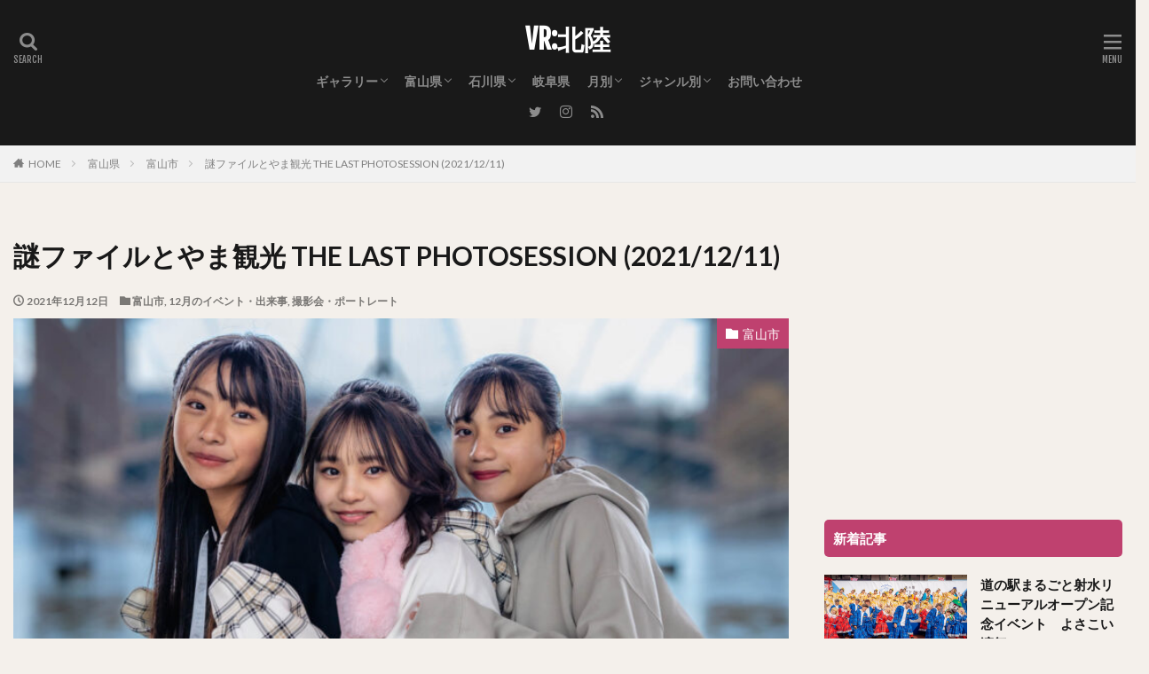

--- FILE ---
content_type: text/html; charset=UTF-8
request_url: https://vr-hokuriku.jp/nazofile/
body_size: 25390
content:

<!DOCTYPE html>

<html lang="ja" prefix="og: http://ogp.me/ns#" class="t-html 
">

<head prefix="og: http://ogp.me/ns# fb: http://ogp.me/ns/fb# article: http://ogp.me/ns/article#">
<meta charset="UTF-8">
<title>【撮影会】謎ファイルとやま観光 THE LAST PHOTOSESSION (2021/12/11)|VR:北陸</title>
<meta name='robots' content='max-image-preview:large' />
<link rel="alternate" title="oEmbed (JSON)" type="application/json+oembed" href="https://vr-hokuriku.jp/wp-json/oembed/1.0/embed?url=https%3A%2F%2Fvr-hokuriku.jp%2Fnazofile%2F" />
<link rel="alternate" title="oEmbed (XML)" type="text/xml+oembed" href="https://vr-hokuriku.jp/wp-json/oembed/1.0/embed?url=https%3A%2F%2Fvr-hokuriku.jp%2Fnazofile%2F&#038;format=xml" />
<style id='wp-img-auto-sizes-contain-inline-css' type='text/css'>
img:is([sizes=auto i],[sizes^="auto," i]){contain-intrinsic-size:3000px 1500px}
/*# sourceURL=wp-img-auto-sizes-contain-inline-css */
</style>
<link rel='stylesheet' id='dashicons-css' href='https://vr-hokuriku.jp/wp-includes/css/dashicons.min.css?ver=6.9' type='text/css' media='all' />
<link rel='stylesheet' id='thickbox-css' href='https://vr-hokuriku.jp/wp-includes/js/thickbox/thickbox.css?ver=6.9' type='text/css' media='all' />
<link rel='stylesheet' id='wp-block-library-css' href='https://vr-hokuriku.jp/wp-includes/css/dist/block-library/style.min.css?ver=6.9' type='text/css' media='all' />
<style id='wp-block-image-inline-css' type='text/css'>
.wp-block-image>a,.wp-block-image>figure>a{display:inline-block}.wp-block-image img{box-sizing:border-box;height:auto;max-width:100%;vertical-align:bottom}@media not (prefers-reduced-motion){.wp-block-image img.hide{visibility:hidden}.wp-block-image img.show{animation:show-content-image .4s}}.wp-block-image[style*=border-radius] img,.wp-block-image[style*=border-radius]>a{border-radius:inherit}.wp-block-image.has-custom-border img{box-sizing:border-box}.wp-block-image.aligncenter{text-align:center}.wp-block-image.alignfull>a,.wp-block-image.alignwide>a{width:100%}.wp-block-image.alignfull img,.wp-block-image.alignwide img{height:auto;width:100%}.wp-block-image .aligncenter,.wp-block-image .alignleft,.wp-block-image .alignright,.wp-block-image.aligncenter,.wp-block-image.alignleft,.wp-block-image.alignright{display:table}.wp-block-image .aligncenter>figcaption,.wp-block-image .alignleft>figcaption,.wp-block-image .alignright>figcaption,.wp-block-image.aligncenter>figcaption,.wp-block-image.alignleft>figcaption,.wp-block-image.alignright>figcaption{caption-side:bottom;display:table-caption}.wp-block-image .alignleft{float:left;margin:.5em 1em .5em 0}.wp-block-image .alignright{float:right;margin:.5em 0 .5em 1em}.wp-block-image .aligncenter{margin-left:auto;margin-right:auto}.wp-block-image :where(figcaption){margin-bottom:1em;margin-top:.5em}.wp-block-image.is-style-circle-mask img{border-radius:9999px}@supports ((-webkit-mask-image:none) or (mask-image:none)) or (-webkit-mask-image:none){.wp-block-image.is-style-circle-mask img{border-radius:0;-webkit-mask-image:url('data:image/svg+xml;utf8,<svg viewBox="0 0 100 100" xmlns="http://www.w3.org/2000/svg"><circle cx="50" cy="50" r="50"/></svg>');mask-image:url('data:image/svg+xml;utf8,<svg viewBox="0 0 100 100" xmlns="http://www.w3.org/2000/svg"><circle cx="50" cy="50" r="50"/></svg>');mask-mode:alpha;-webkit-mask-position:center;mask-position:center;-webkit-mask-repeat:no-repeat;mask-repeat:no-repeat;-webkit-mask-size:contain;mask-size:contain}}:root :where(.wp-block-image.is-style-rounded img,.wp-block-image .is-style-rounded img){border-radius:9999px}.wp-block-image figure{margin:0}.wp-lightbox-container{display:flex;flex-direction:column;position:relative}.wp-lightbox-container img{cursor:zoom-in}.wp-lightbox-container img:hover+button{opacity:1}.wp-lightbox-container button{align-items:center;backdrop-filter:blur(16px) saturate(180%);background-color:#5a5a5a40;border:none;border-radius:4px;cursor:zoom-in;display:flex;height:20px;justify-content:center;opacity:0;padding:0;position:absolute;right:16px;text-align:center;top:16px;width:20px;z-index:100}@media not (prefers-reduced-motion){.wp-lightbox-container button{transition:opacity .2s ease}}.wp-lightbox-container button:focus-visible{outline:3px auto #5a5a5a40;outline:3px auto -webkit-focus-ring-color;outline-offset:3px}.wp-lightbox-container button:hover{cursor:pointer;opacity:1}.wp-lightbox-container button:focus{opacity:1}.wp-lightbox-container button:focus,.wp-lightbox-container button:hover,.wp-lightbox-container button:not(:hover):not(:active):not(.has-background){background-color:#5a5a5a40;border:none}.wp-lightbox-overlay{box-sizing:border-box;cursor:zoom-out;height:100vh;left:0;overflow:hidden;position:fixed;top:0;visibility:hidden;width:100%;z-index:100000}.wp-lightbox-overlay .close-button{align-items:center;cursor:pointer;display:flex;justify-content:center;min-height:40px;min-width:40px;padding:0;position:absolute;right:calc(env(safe-area-inset-right) + 16px);top:calc(env(safe-area-inset-top) + 16px);z-index:5000000}.wp-lightbox-overlay .close-button:focus,.wp-lightbox-overlay .close-button:hover,.wp-lightbox-overlay .close-button:not(:hover):not(:active):not(.has-background){background:none;border:none}.wp-lightbox-overlay .lightbox-image-container{height:var(--wp--lightbox-container-height);left:50%;overflow:hidden;position:absolute;top:50%;transform:translate(-50%,-50%);transform-origin:top left;width:var(--wp--lightbox-container-width);z-index:9999999999}.wp-lightbox-overlay .wp-block-image{align-items:center;box-sizing:border-box;display:flex;height:100%;justify-content:center;margin:0;position:relative;transform-origin:0 0;width:100%;z-index:3000000}.wp-lightbox-overlay .wp-block-image img{height:var(--wp--lightbox-image-height);min-height:var(--wp--lightbox-image-height);min-width:var(--wp--lightbox-image-width);width:var(--wp--lightbox-image-width)}.wp-lightbox-overlay .wp-block-image figcaption{display:none}.wp-lightbox-overlay button{background:none;border:none}.wp-lightbox-overlay .scrim{background-color:#fff;height:100%;opacity:.9;position:absolute;width:100%;z-index:2000000}.wp-lightbox-overlay.active{visibility:visible}@media not (prefers-reduced-motion){.wp-lightbox-overlay.active{animation:turn-on-visibility .25s both}.wp-lightbox-overlay.active img{animation:turn-on-visibility .35s both}.wp-lightbox-overlay.show-closing-animation:not(.active){animation:turn-off-visibility .35s both}.wp-lightbox-overlay.show-closing-animation:not(.active) img{animation:turn-off-visibility .25s both}.wp-lightbox-overlay.zoom.active{animation:none;opacity:1;visibility:visible}.wp-lightbox-overlay.zoom.active .lightbox-image-container{animation:lightbox-zoom-in .4s}.wp-lightbox-overlay.zoom.active .lightbox-image-container img{animation:none}.wp-lightbox-overlay.zoom.active .scrim{animation:turn-on-visibility .4s forwards}.wp-lightbox-overlay.zoom.show-closing-animation:not(.active){animation:none}.wp-lightbox-overlay.zoom.show-closing-animation:not(.active) .lightbox-image-container{animation:lightbox-zoom-out .4s}.wp-lightbox-overlay.zoom.show-closing-animation:not(.active) .lightbox-image-container img{animation:none}.wp-lightbox-overlay.zoom.show-closing-animation:not(.active) .scrim{animation:turn-off-visibility .4s forwards}}@keyframes show-content-image{0%{visibility:hidden}99%{visibility:hidden}to{visibility:visible}}@keyframes turn-on-visibility{0%{opacity:0}to{opacity:1}}@keyframes turn-off-visibility{0%{opacity:1;visibility:visible}99%{opacity:0;visibility:visible}to{opacity:0;visibility:hidden}}@keyframes lightbox-zoom-in{0%{transform:translate(calc((-100vw + var(--wp--lightbox-scrollbar-width))/2 + var(--wp--lightbox-initial-left-position)),calc(-50vh + var(--wp--lightbox-initial-top-position))) scale(var(--wp--lightbox-scale))}to{transform:translate(-50%,-50%) scale(1)}}@keyframes lightbox-zoom-out{0%{transform:translate(-50%,-50%) scale(1);visibility:visible}99%{visibility:visible}to{transform:translate(calc((-100vw + var(--wp--lightbox-scrollbar-width))/2 + var(--wp--lightbox-initial-left-position)),calc(-50vh + var(--wp--lightbox-initial-top-position))) scale(var(--wp--lightbox-scale));visibility:hidden}}
/*# sourceURL=https://vr-hokuriku.jp/wp-includes/blocks/image/style.min.css */
</style>
<style id='wp-block-paragraph-inline-css' type='text/css'>
.is-small-text{font-size:.875em}.is-regular-text{font-size:1em}.is-large-text{font-size:2.25em}.is-larger-text{font-size:3em}.has-drop-cap:not(:focus):first-letter{float:left;font-size:8.4em;font-style:normal;font-weight:100;line-height:.68;margin:.05em .1em 0 0;text-transform:uppercase}body.rtl .has-drop-cap:not(:focus):first-letter{float:none;margin-left:.1em}p.has-drop-cap.has-background{overflow:hidden}:root :where(p.has-background){padding:1.25em 2.375em}:where(p.has-text-color:not(.has-link-color)) a{color:inherit}p.has-text-align-left[style*="writing-mode:vertical-lr"],p.has-text-align-right[style*="writing-mode:vertical-rl"]{rotate:180deg}
/*# sourceURL=https://vr-hokuriku.jp/wp-includes/blocks/paragraph/style.min.css */
</style>
<style id='global-styles-inline-css' type='text/css'>
:root{--wp--preset--aspect-ratio--square: 1;--wp--preset--aspect-ratio--4-3: 4/3;--wp--preset--aspect-ratio--3-4: 3/4;--wp--preset--aspect-ratio--3-2: 3/2;--wp--preset--aspect-ratio--2-3: 2/3;--wp--preset--aspect-ratio--16-9: 16/9;--wp--preset--aspect-ratio--9-16: 9/16;--wp--preset--color--black: #000000;--wp--preset--color--cyan-bluish-gray: #abb8c3;--wp--preset--color--white: #ffffff;--wp--preset--color--pale-pink: #f78da7;--wp--preset--color--vivid-red: #cf2e2e;--wp--preset--color--luminous-vivid-orange: #ff6900;--wp--preset--color--luminous-vivid-amber: #fcb900;--wp--preset--color--light-green-cyan: #7bdcb5;--wp--preset--color--vivid-green-cyan: #00d084;--wp--preset--color--pale-cyan-blue: #8ed1fc;--wp--preset--color--vivid-cyan-blue: #0693e3;--wp--preset--color--vivid-purple: #9b51e0;--wp--preset--gradient--vivid-cyan-blue-to-vivid-purple: linear-gradient(135deg,rgb(6,147,227) 0%,rgb(155,81,224) 100%);--wp--preset--gradient--light-green-cyan-to-vivid-green-cyan: linear-gradient(135deg,rgb(122,220,180) 0%,rgb(0,208,130) 100%);--wp--preset--gradient--luminous-vivid-amber-to-luminous-vivid-orange: linear-gradient(135deg,rgb(252,185,0) 0%,rgb(255,105,0) 100%);--wp--preset--gradient--luminous-vivid-orange-to-vivid-red: linear-gradient(135deg,rgb(255,105,0) 0%,rgb(207,46,46) 100%);--wp--preset--gradient--very-light-gray-to-cyan-bluish-gray: linear-gradient(135deg,rgb(238,238,238) 0%,rgb(169,184,195) 100%);--wp--preset--gradient--cool-to-warm-spectrum: linear-gradient(135deg,rgb(74,234,220) 0%,rgb(151,120,209) 20%,rgb(207,42,186) 40%,rgb(238,44,130) 60%,rgb(251,105,98) 80%,rgb(254,248,76) 100%);--wp--preset--gradient--blush-light-purple: linear-gradient(135deg,rgb(255,206,236) 0%,rgb(152,150,240) 100%);--wp--preset--gradient--blush-bordeaux: linear-gradient(135deg,rgb(254,205,165) 0%,rgb(254,45,45) 50%,rgb(107,0,62) 100%);--wp--preset--gradient--luminous-dusk: linear-gradient(135deg,rgb(255,203,112) 0%,rgb(199,81,192) 50%,rgb(65,88,208) 100%);--wp--preset--gradient--pale-ocean: linear-gradient(135deg,rgb(255,245,203) 0%,rgb(182,227,212) 50%,rgb(51,167,181) 100%);--wp--preset--gradient--electric-grass: linear-gradient(135deg,rgb(202,248,128) 0%,rgb(113,206,126) 100%);--wp--preset--gradient--midnight: linear-gradient(135deg,rgb(2,3,129) 0%,rgb(40,116,252) 100%);--wp--preset--font-size--small: 13px;--wp--preset--font-size--medium: 20px;--wp--preset--font-size--large: 36px;--wp--preset--font-size--x-large: 42px;--wp--preset--spacing--20: 0.44rem;--wp--preset--spacing--30: 0.67rem;--wp--preset--spacing--40: 1rem;--wp--preset--spacing--50: 1.5rem;--wp--preset--spacing--60: 2.25rem;--wp--preset--spacing--70: 3.38rem;--wp--preset--spacing--80: 5.06rem;--wp--preset--shadow--natural: 6px 6px 9px rgba(0, 0, 0, 0.2);--wp--preset--shadow--deep: 12px 12px 50px rgba(0, 0, 0, 0.4);--wp--preset--shadow--sharp: 6px 6px 0px rgba(0, 0, 0, 0.2);--wp--preset--shadow--outlined: 6px 6px 0px -3px rgb(255, 255, 255), 6px 6px rgb(0, 0, 0);--wp--preset--shadow--crisp: 6px 6px 0px rgb(0, 0, 0);}:where(.is-layout-flex){gap: 0.5em;}:where(.is-layout-grid){gap: 0.5em;}body .is-layout-flex{display: flex;}.is-layout-flex{flex-wrap: wrap;align-items: center;}.is-layout-flex > :is(*, div){margin: 0;}body .is-layout-grid{display: grid;}.is-layout-grid > :is(*, div){margin: 0;}:where(.wp-block-columns.is-layout-flex){gap: 2em;}:where(.wp-block-columns.is-layout-grid){gap: 2em;}:where(.wp-block-post-template.is-layout-flex){gap: 1.25em;}:where(.wp-block-post-template.is-layout-grid){gap: 1.25em;}.has-black-color{color: var(--wp--preset--color--black) !important;}.has-cyan-bluish-gray-color{color: var(--wp--preset--color--cyan-bluish-gray) !important;}.has-white-color{color: var(--wp--preset--color--white) !important;}.has-pale-pink-color{color: var(--wp--preset--color--pale-pink) !important;}.has-vivid-red-color{color: var(--wp--preset--color--vivid-red) !important;}.has-luminous-vivid-orange-color{color: var(--wp--preset--color--luminous-vivid-orange) !important;}.has-luminous-vivid-amber-color{color: var(--wp--preset--color--luminous-vivid-amber) !important;}.has-light-green-cyan-color{color: var(--wp--preset--color--light-green-cyan) !important;}.has-vivid-green-cyan-color{color: var(--wp--preset--color--vivid-green-cyan) !important;}.has-pale-cyan-blue-color{color: var(--wp--preset--color--pale-cyan-blue) !important;}.has-vivid-cyan-blue-color{color: var(--wp--preset--color--vivid-cyan-blue) !important;}.has-vivid-purple-color{color: var(--wp--preset--color--vivid-purple) !important;}.has-black-background-color{background-color: var(--wp--preset--color--black) !important;}.has-cyan-bluish-gray-background-color{background-color: var(--wp--preset--color--cyan-bluish-gray) !important;}.has-white-background-color{background-color: var(--wp--preset--color--white) !important;}.has-pale-pink-background-color{background-color: var(--wp--preset--color--pale-pink) !important;}.has-vivid-red-background-color{background-color: var(--wp--preset--color--vivid-red) !important;}.has-luminous-vivid-orange-background-color{background-color: var(--wp--preset--color--luminous-vivid-orange) !important;}.has-luminous-vivid-amber-background-color{background-color: var(--wp--preset--color--luminous-vivid-amber) !important;}.has-light-green-cyan-background-color{background-color: var(--wp--preset--color--light-green-cyan) !important;}.has-vivid-green-cyan-background-color{background-color: var(--wp--preset--color--vivid-green-cyan) !important;}.has-pale-cyan-blue-background-color{background-color: var(--wp--preset--color--pale-cyan-blue) !important;}.has-vivid-cyan-blue-background-color{background-color: var(--wp--preset--color--vivid-cyan-blue) !important;}.has-vivid-purple-background-color{background-color: var(--wp--preset--color--vivid-purple) !important;}.has-black-border-color{border-color: var(--wp--preset--color--black) !important;}.has-cyan-bluish-gray-border-color{border-color: var(--wp--preset--color--cyan-bluish-gray) !important;}.has-white-border-color{border-color: var(--wp--preset--color--white) !important;}.has-pale-pink-border-color{border-color: var(--wp--preset--color--pale-pink) !important;}.has-vivid-red-border-color{border-color: var(--wp--preset--color--vivid-red) !important;}.has-luminous-vivid-orange-border-color{border-color: var(--wp--preset--color--luminous-vivid-orange) !important;}.has-luminous-vivid-amber-border-color{border-color: var(--wp--preset--color--luminous-vivid-amber) !important;}.has-light-green-cyan-border-color{border-color: var(--wp--preset--color--light-green-cyan) !important;}.has-vivid-green-cyan-border-color{border-color: var(--wp--preset--color--vivid-green-cyan) !important;}.has-pale-cyan-blue-border-color{border-color: var(--wp--preset--color--pale-cyan-blue) !important;}.has-vivid-cyan-blue-border-color{border-color: var(--wp--preset--color--vivid-cyan-blue) !important;}.has-vivid-purple-border-color{border-color: var(--wp--preset--color--vivid-purple) !important;}.has-vivid-cyan-blue-to-vivid-purple-gradient-background{background: var(--wp--preset--gradient--vivid-cyan-blue-to-vivid-purple) !important;}.has-light-green-cyan-to-vivid-green-cyan-gradient-background{background: var(--wp--preset--gradient--light-green-cyan-to-vivid-green-cyan) !important;}.has-luminous-vivid-amber-to-luminous-vivid-orange-gradient-background{background: var(--wp--preset--gradient--luminous-vivid-amber-to-luminous-vivid-orange) !important;}.has-luminous-vivid-orange-to-vivid-red-gradient-background{background: var(--wp--preset--gradient--luminous-vivid-orange-to-vivid-red) !important;}.has-very-light-gray-to-cyan-bluish-gray-gradient-background{background: var(--wp--preset--gradient--very-light-gray-to-cyan-bluish-gray) !important;}.has-cool-to-warm-spectrum-gradient-background{background: var(--wp--preset--gradient--cool-to-warm-spectrum) !important;}.has-blush-light-purple-gradient-background{background: var(--wp--preset--gradient--blush-light-purple) !important;}.has-blush-bordeaux-gradient-background{background: var(--wp--preset--gradient--blush-bordeaux) !important;}.has-luminous-dusk-gradient-background{background: var(--wp--preset--gradient--luminous-dusk) !important;}.has-pale-ocean-gradient-background{background: var(--wp--preset--gradient--pale-ocean) !important;}.has-electric-grass-gradient-background{background: var(--wp--preset--gradient--electric-grass) !important;}.has-midnight-gradient-background{background: var(--wp--preset--gradient--midnight) !important;}.has-small-font-size{font-size: var(--wp--preset--font-size--small) !important;}.has-medium-font-size{font-size: var(--wp--preset--font-size--medium) !important;}.has-large-font-size{font-size: var(--wp--preset--font-size--large) !important;}.has-x-large-font-size{font-size: var(--wp--preset--font-size--x-large) !important;}
/*# sourceURL=global-styles-inline-css */
</style>

<style id='classic-theme-styles-inline-css' type='text/css'>
/*! This file is auto-generated */
.wp-block-button__link{color:#fff;background-color:#32373c;border-radius:9999px;box-shadow:none;text-decoration:none;padding:calc(.667em + 2px) calc(1.333em + 2px);font-size:1.125em}.wp-block-file__button{background:#32373c;color:#fff;text-decoration:none}
/*# sourceURL=/wp-includes/css/classic-themes.min.css */
</style>
<link rel='stylesheet' id='foobox-free-min-css' href='https://vr-hokuriku.jp/wp-content/plugins/foobox-image-lightbox/free/css/foobox.free.min.css?ver=2.7.41' type='text/css' media='all' />
<link rel='stylesheet' id='widgetopts-styles-css' href='https://vr-hokuriku.jp/wp-content/plugins/widget-options/assets/css/widget-options.css?ver=4.1.3' type='text/css' media='all' />
<link rel='stylesheet' id='tablepress-default-css' href='https://vr-hokuriku.jp/wp-content/plugins/tablepress/css/build/default.css?ver=3.2.6' type='text/css' media='all' />
<script type="text/javascript" src="https://vr-hokuriku.jp/wp-includes/js/jquery/jquery.min.js?ver=3.7.1" id="jquery-core-js"></script>
<script type="text/javascript" src="https://vr-hokuriku.jp/wp-includes/js/jquery/jquery-migrate.min.js?ver=3.4.1" id="jquery-migrate-js"></script>
<script type="text/javascript" id="foobox-free-min-js-before">
/* <![CDATA[ */
/* Run FooBox FREE (v2.7.41) */
var FOOBOX = window.FOOBOX = {
	ready: true,
	disableOthers: false,
	o: {wordpress: { enabled: true }, countMessage:'image %index of %total', captions: { dataTitle: ["captionTitle","title"], dataDesc: ["captionDesc","description"] }, rel: '', excludes:'.fbx-link,.nofoobox,.nolightbox,a[href*="pinterest.com/pin/create/button/"]', affiliate : { enabled: false }},
	selectors: [
		".foogallery-container.foogallery-lightbox-foobox", ".foogallery-container.foogallery-lightbox-foobox-free", ".gallery", ".wp-block-gallery", ".wp-caption", ".wp-block-image", "a:has(img[class*=wp-image-])", ".foobox"
	],
	pre: function( $ ){
		// Custom JavaScript (Pre)
		
	},
	post: function( $ ){
		// Custom JavaScript (Post)
		
		// Custom Captions Code
		
	},
	custom: function( $ ){
		// Custom Extra JS
		
	}
};
//# sourceURL=foobox-free-min-js-before
/* ]]> */
</script>
<script type="text/javascript" src="https://vr-hokuriku.jp/wp-content/plugins/foobox-image-lightbox/free/js/foobox.free.min.js?ver=2.7.41" id="foobox-free-min-js"></script>
<link rel="https://api.w.org/" href="https://vr-hokuriku.jp/wp-json/" /><link rel="alternate" title="JSON" type="application/json" href="https://vr-hokuriku.jp/wp-json/wp/v2/posts/20730" /><link class="css-async" rel href="https://vr-hokuriku.jp/wp-content/themes/the-thor/css/icon.min.css">
<link class="css-async" rel href="https://fonts.googleapis.com/css?family=Lato:100,300,400,700,900">
<link class="css-async" rel href="https://fonts.googleapis.com/css?family=Fjalla+One">
<link class="css-async" rel href="https://fonts.googleapis.com/css?family=Noto+Sans+JP:100,200,300,400,500,600,700,800,900">
<link rel="stylesheet" href="https://vr-hokuriku.jp/wp-content/themes/the-thor/style.min.css">
<link class="css-async" rel href="https://vr-hokuriku.jp/wp-content/themes/the-thor-child/style-user.css?1662751979">
<link rel="canonical" href="https://vr-hokuriku.jp/nazofile/" />
<script src="https://ajax.googleapis.com/ajax/libs/jquery/1.12.4/jquery.min.js"></script>
<meta http-equiv="X-UA-Compatible" content="IE=edge">
<meta name="viewport" content="width=device-width, initial-scale=1, viewport-fit=cover"/>
<style>
.widget.widget_nav_menu ul.menu{border-color: rgba(191,65,111,0.15);}.widget.widget_nav_menu ul.menu li{border-color: rgba(191,65,111,0.75);}.widget.widget_nav_menu ul.menu .sub-menu li{border-color: rgba(191,65,111,0.15);}.widget.widget_nav_menu ul.menu .sub-menu li .sub-menu li:first-child{border-color: rgba(191,65,111,0.15);}.widget.widget_nav_menu ul.menu li a:hover{background-color: rgba(191,65,111,0.75);}.widget.widget_nav_menu ul.menu .current-menu-item > a{background-color: rgba(191,65,111,0.75);}.widget.widget_nav_menu ul.menu li .sub-menu li a:before {color:#bf416f;}.widget.widget_nav_menu ul.menu li a{background-color:#bf416f;}.widget.widget_nav_menu ul.menu .sub-menu a:hover{color:#bf416f;}.widget.widget_nav_menu ul.menu .sub-menu .current-menu-item a{color:#bf416f;}.widget.widget_categories ul{border-color: rgba(191,65,111,0.15);}.widget.widget_categories ul li{border-color: rgba(191,65,111,0.75);}.widget.widget_categories ul .children li{border-color: rgba(191,65,111,0.15);}.widget.widget_categories ul .children li .children li:first-child{border-color: rgba(191,65,111,0.15);}.widget.widget_categories ul li a:hover{background-color: rgba(191,65,111,0.75);}.widget.widget_categories ul .current-menu-item > a{background-color: rgba(191,65,111,0.75);}.widget.widget_categories ul li .children li a:before {color:#bf416f;}.widget.widget_categories ul li a{background-color:#bf416f;}.widget.widget_categories ul .children a:hover{color:#bf416f;}.widget.widget_categories ul .children .current-menu-item a{color:#bf416f;}.widgetSearch__input:hover{border-color:#bf416f;}.widgetCatTitle{background-color:#bf416f;}.widgetCatTitle__inner{background-color:#bf416f;}.widgetSearch__submit:hover{background-color:#bf416f;}.widgetProfile__sns{background-color:#bf416f;}.widget.widget_calendar .calendar_wrap tbody a:hover{background-color:#bf416f;}.widget ul li a:hover{color:#bf416f;}.widget.widget_rss .rsswidget:hover{color:#bf416f;}.widget.widget_tag_cloud a:hover{background-color:#bf416f;}.widget select:hover{border-color:#bf416f;}.widgetSearch__checkLabel:hover:after{border-color:#bf416f;}.widgetSearch__check:checked .widgetSearch__checkLabel:before, .widgetSearch__check:checked + .widgetSearch__checkLabel:before{border-color:#bf416f;}.widgetTab__item.current{border-top-color:#bf416f;}.widgetTab__item:hover{border-top-color:#bf416f;}.searchHead__title{background-color:#bf416f;}.searchHead__submit:hover{color:#bf416f;}.menuBtn__close:hover{color:#bf416f;}.menuBtn__link:hover{color:#bf416f;}@media only screen and (min-width: 992px){.menuBtn__link {background-color:#bf416f;}}.t-headerCenter .menuBtn__link:hover{color:#bf416f;}.searchBtn__close:hover{color:#bf416f;}.searchBtn__link:hover{color:#bf416f;}.breadcrumb__item a:hover{color:#bf416f;}.pager__item{color:#bf416f;}.pager__item:hover, .pager__item-current{background-color:#bf416f; color:#fff;}.page-numbers{color:#bf416f;}.page-numbers:hover, .page-numbers.current{background-color:#bf416f; color:#fff;}.pagePager__item{color:#bf416f;}.pagePager__item:hover, .pagePager__item-current{background-color:#bf416f; color:#fff;}.heading a:hover{color:#bf416f;}.eyecatch__cat{background-color:#bf416f;}.the__category{background-color:#bf416f;}.dateList__item a:hover{color:#bf416f;}.controllerFooter__item:last-child{background-color:#bf416f;}.controllerFooter__close{background-color:#bf416f;}.bottomFooter__topBtn{background-color:#bf416f;}.mask-color{background-color:#bf416f;}.mask-colorgray{background-color:#bf416f;}.pickup3__item{background-color:#bf416f;}.categoryBox__title{color:#bf416f;}.comments__list .comment-meta{background-color:#bf416f;}.comment-respond .submit{background-color:#bf416f;}.prevNext__pop{background-color:#bf416f;}.swiper-pagination-bullet-active{background-color:#bf416f;}.swiper-slider .swiper-button-next, .swiper-slider .swiper-container-rtl .swiper-button-prev, .swiper-slider .swiper-button-prev, .swiper-slider .swiper-container-rtl .swiper-button-next	{background-color:#bf416f;}body{background:#f4f0eb;}.t-headerColor .l-header{background-color:#191919;}.t-headerColor .globalNavi::before{background: -webkit-gradient(linear,left top,right top,color-stop(0%,rgba(255,255,255,0)),color-stop(100%,#191919));}.t-headerColor .subNavi__link-pickup:hover{color:#191919;}.snsFooter{background-color:#bf416f}.widget-main .heading.heading-widget{background-color:#bf416f}.widget-main .heading.heading-widgetsimple{background-color:#bf416f}.widget-main .heading.heading-widgetsimplewide{background-color:#bf416f}.widget-main .heading.heading-widgetwide{background-color:#bf416f}.widget-main .heading.heading-widgetbottom:before{border-color:#bf416f}.widget-main .heading.heading-widgetborder{border-color:#bf416f}.widget-main .heading.heading-widgetborder::before,.widget-main .heading.heading-widgetborder::after{background-color:#bf416f}.widget-side .heading.heading-widget{background-color:#bf416f}.widget-side .heading.heading-widgetsimple{background-color:#bf416f}.widget-side .heading.heading-widgetsimplewide{background-color:#bf416f}.widget-side .heading.heading-widgetwide{background-color:#bf416f}.widget-side .heading.heading-widgetbottom:before{border-color:#bf416f}.widget-side .heading.heading-widgetborder{border-color:#bf416f}.widget-side .heading.heading-widgetborder::before,.widget-side .heading.heading-widgetborder::after{background-color:#bf416f}.widget-foot .heading.heading-widget{background-color:#bf416f}.widget-foot .heading.heading-widgetsimple{background-color:#bf416f}.widget-foot .heading.heading-widgetsimplewide{background-color:#bf416f}.widget-foot .heading.heading-widgetwide{background-color:#bf416f}.widget-foot .heading.heading-widgetbottom:before{border-color:#bf416f}.widget-foot .heading.heading-widgetborder{border-color:#bf416f}.widget-foot .heading.heading-widgetborder::before,.widget-foot .heading.heading-widgetborder::after{background-color:#bf416f}.widget-menu .heading.heading-widget{background-color:#bf416f}.widget-menu .heading.heading-widgetsimple{background-color:#bf416f}.widget-menu .heading.heading-widgetsimplewide{background-color:#bf416f}.widget-menu .heading.heading-widgetwide{background-color:#bf416f}.widget-menu .heading.heading-widgetbottom:before{border-color:#bf416f}.widget-menu .heading.heading-widgetborder{border-color:#bf416f}.widget-menu .heading.heading-widgetborder::before,.widget-menu .heading.heading-widgetborder::after{background-color:#bf416f}.swiper-slider{height: 150px;}@media only screen and (min-width: 768px){.swiper-slider {height: 500px;}}.rankingBox__bg{background-color:#bf416f}.commonCtr__bg.mask.mask-color{background-color:#bf416f}.the__ribbon{background-color:#c65151}.the__ribbon:after{border-left-color:#c65151; border-right-color:#c65151}.eyecatch__link.eyecatch__link-mask:hover::after{content: "[ DETAIL ]";}.eyecatch__link.eyecatch__link-maskzoom:hover::after{content: "[ DETAIL ]";}.eyecatch__link.eyecatch__link-maskzoomrotate:hover::after{content: "[ DETAIL ]";}.content .afTagBox__btnDetail{background-color:#bf416f;}.widget .widgetAfTag__btnDetail{background-color:#bf416f;}.content .afTagBox__btnAf{background-color:#bf416f;}.widget .widgetAfTag__btnAf{background-color:#bf416f;}.content a{color:#bf416f;}.phrase a{color:#bf416f;}.content .sitemap li a:hover{color:#bf416f;}.content h2 a:hover,.content h3 a:hover,.content h4 a:hover,.content h5 a:hover{color:#bf416f;}.content ul.menu li a:hover{color:#bf416f;}.content .es-LiconBox:before{background-color:#a83f3f;}.content .es-LiconCircle:before{background-color:#a83f3f;}.content .es-BTiconBox:before{background-color:#a83f3f;}.content .es-BTiconCircle:before{background-color:#a83f3f;}.content .es-BiconObi{border-color:#a83f3f;}.content .es-BiconCorner:before{background-color:#a83f3f;}.content .es-BiconCircle:before{background-color:#a83f3f;}.content .es-BmarkHatena::before{background-color:#005293;}.content .es-BmarkExcl::before{background-color:#b60105;}.content .es-BmarkQ::before{background-color:#005293;}.content .es-BmarkQ::after{border-top-color:#005293;}.content .es-BmarkA::before{color:#b60105;}.content .es-BsubTradi::before{color:#ffffff;background-color:#b60105;border-color:#b60105;}.btn__link-primary{color:#ffffff; background-color:#bf416f;}.content .btn__link-primary{color:#ffffff; background-color:#bf416f;}.searchBtn__contentInner .btn__link-search{color:#ffffff; background-color:#bf416f;}.btn__link-secondary{color:#ffffff; background-color:#bf416f;}.content .btn__link-secondary{color:#ffffff; background-color:#bf416f;}.btn__link-search{color:#ffffff; background-color:#bf416f;}.btn__link-normal{color:#bf416f;}.content .btn__link-normal{color:#bf416f;}.btn__link-normal:hover{background-color:#bf416f;}.content .btn__link-normal:hover{background-color:#bf416f;}.comments__list .comment-reply-link{color:#bf416f;}.comments__list .comment-reply-link:hover{background-color:#bf416f;}@media only screen and (min-width: 992px){.subNavi__link-pickup{color:#bf416f;}}@media only screen and (min-width: 992px){.subNavi__link-pickup:hover{background-color:#bf416f;}}.content h2{color:#191919}.content h3{color:#191919}.content h4{color:#191919}.content h5{color:#191919}.content ul > li::before{color:#a83f3f;}.content ul{color:#191919;}.content ol > li::before{color:#a83f3f; border-color:#a83f3f;}.content ol > li > ol > li::before{background-color:#a83f3f; border-color:#a83f3f;}.content ol > li > ol > li > ol > li::before{color:#a83f3f; border-color:#a83f3f;}.content ol{color:#191919;}.content .balloon .balloon__text{color:#191919; background-color:#f2f2f2;}.content .balloon .balloon__text-left:before{border-left-color:#f2f2f2;}.content .balloon .balloon__text-right:before{border-right-color:#f2f2f2;}.content .balloon-boder .balloon__text{color:#191919; background-color:#ffffff;  border-color:#d8d8d8;}.content .balloon-boder .balloon__text-left:before{border-left-color:#d8d8d8;}.content .balloon-boder .balloon__text-left:after{border-left-color:#ffffff;}.content .balloon-boder .balloon__text-right:before{border-right-color:#d8d8d8;}.content .balloon-boder .balloon__text-right:after{border-right-color:#ffffff;}.content blockquote{color:#191919; background-color:#f2f2f2;}.content blockquote::before{color:#d8d8d8;}.content table{color:#191919; border-top-color:#E5E5E5; border-left-color:#E5E5E5;}.content table th{background:#7f7f7f; color:#ffffff; ;border-right-color:#E5E5E5; border-bottom-color:#E5E5E5;}.content table td{background:#ffffff; ;border-right-color:#E5E5E5; border-bottom-color:#E5E5E5;}.content table tr:nth-child(odd) td{background-color:#f2f2f2;}
</style>
<link rel="icon" href="https://vr-hokuriku.jp/wp-content/uploads/2019/07/cropped-site-icon-2-32x32.png" sizes="32x32" />
<link rel="icon" href="https://vr-hokuriku.jp/wp-content/uploads/2019/07/cropped-site-icon-2-192x192.png" sizes="192x192" />
<link rel="apple-touch-icon" href="https://vr-hokuriku.jp/wp-content/uploads/2019/07/cropped-site-icon-2-180x180.png" />
<meta name="msapplication-TileImage" content="https://vr-hokuriku.jp/wp-content/uploads/2019/07/cropped-site-icon-2-270x270.png" />
		<style type="text/css" id="wp-custom-css">
			.l-wrapper {
	max-width:1600px;
}

.container{
	max-width:1600px;
}

/*メイン
------------------------------------------------------------*/
.l-main {
	position:relative;
	width:100%;
	margin-right: 40px;
	margin-bottom:40px;
}

iframe {
max-width:100%;
}


/*サイドバー
------------------------------------------------------------*/
.l-sidebar {
	min-width:336px;
	max-width:336px;
}


/** タブレットでサイドバーを削除 ********************/
@media screen and (max-width: 1000px){
	.l-sidebar {
		display: none; 
	}
}


.l-footer {
	background-color:  #cccccc;
}

/*新着記事キャッチアイ画像サイズ*/
.eyecatch-43 {
	width: 50%;
}


/*フッターサイト情報*/
.widgetProfile__sns {
	padding: 0 10px 15px 10px;
}
.widgetProfile__snsItem .widgetProfile__snsLink {
	width: 50px;
	height: 50px;
	line-height: 50px;
	font-size: 20px;
	color: #fff;/*SNSボタンのアイコン色*/
	background: #333;/*SNSボタンの背景色*/
	border: 0;
}
.widgetProfile .widgetProfile__sns {
	background-color: transparent;
}
.widgetProfile__snsTitle {
	color: #999;
}
.widgetProfile__text{
	padding:2px 5px;
}
.widgetProfile__snsLink:hover.icon-user {
	background: #eebbcb;/*プロフアイコンにカーソルを乗せた時の色*/
}
.widgetProfile__snsLink:hover.icon-mail5 {
	background: #aaa;/*メールアイコンにカーソルを乗せた時の色*/
}		</style>
		<!– Global site tag (gtag.js) – Google Analytics –>
<script async src='https://www.googletagmanager.com/gtag/js?id=UA-39649669-3'></script>
<script>
    window.dataLayer = window.dataLayer || [];
    function gtag(){dataLayer.push(arguments);}
    gtag('js', new Date());
    gtag('config', 'UA-39649669-3');
    
</script>
<!– /Global site tag (gtag.js) – Google Analytics –>
<meta property="og:site_name" content="VR:北陸" />
<meta property="og:type" content="article" />
<meta property="og:title" content="謎ファイルとやま観光 THE LAST PHOTOSESSION (2021/12/11)" />
<meta property="og:description" content="11月下旬、紅葉も終わり雪も降らないので何かいい被写体がないか探していたところ、「謎ファイルとやま観光」というアイドルユニットの解散前ラストの撮影会があることを知る。 謎ファイルとやま観光 Twitter　https://twitter.c" />
<meta property="og:url" content="https://vr-hokuriku.jp/nazofile/" />
<meta property="og:image" content="https://vr-hokuriku.jp/wp-content/uploads/2021/12/B7U01411-768x512.jpg" />
<meta name="twitter:card" content="summary_large_image" />
<meta name="twitter:site" content="@vr_hokuriku" />

<script async src="https://pagead2.googlesyndication.com/pagead/js/adsbygoogle.js"></script>
<script>
     (adsbygoogle = window.adsbygoogle || []).push({
          google_ad_client: "ca-pub-6390449468397566",
          enable_page_level_ads: true
     });
</script>
</head>
<body class=" t-logoSp25 t-logoPc50 t-naviNoneSp t-headerCenter t-headerColor t-footerFixed" id="top">
    <header class="l-header"> <div class="container container-header"><p class="siteTitle"><a class="siteTitle__link" href="https://vr-hokuriku.jp">VR:北陸  </a></p><nav class="globalNavi u-none-sp"><div class="globalNavi__inner"><ul class="globalNavi__list"><li id="menu-item-15268" class="menu-item menu-item-type-custom menu-item-object-custom menu-item-has-children menu-item-15268"><a href="#">ギャラリー</a><ul class="sub-menu"><li id="menu-item-15270" class="menu-item menu-item-type-post_type menu-item-object-page menu-item-15270"><a href="https://vr-hokuriku.jp/nature/">ギャラリー①　自然・景観・花火</a></li><li id="menu-item-15269" class="menu-item menu-item-type-post_type menu-item-object-page menu-item-15269"><a href="https://vr-hokuriku.jp/man/">ギャラリー②　祭を熱くした男達</a></li><li id="menu-item-15271" class="menu-item menu-item-type-post_type menu-item-object-page menu-item-15271"><a href="https://vr-hokuriku.jp/woman/">ギャラリー③　祭を彩った女性達</a></li></ul></li><li id="menu-item-13840" class="menu-item menu-item-type-custom menu-item-object-custom menu-item-has-children menu-item-13840"><a href="#">富山県</a><ul class="sub-menu"><li id="menu-item-13842" class="menu-item menu-item-type-taxonomy menu-item-object-category current-post-ancestor current-menu-parent current-post-parent menu-item-13842"><a href="https://vr-hokuriku.jp/category/toyama/toyamasi/">富山市</a></li><li id="menu-item-13843" class="menu-item menu-item-type-taxonomy menu-item-object-category menu-item-13843"><a href="https://vr-hokuriku.jp/category/toyama/imizu/">射水市</a></li><li id="menu-item-13844" class="menu-item menu-item-type-taxonomy menu-item-object-category menu-item-13844"><a href="https://vr-hokuriku.jp/category/toyama/takaoka/">高岡市</a></li><li id="menu-item-13845" class="menu-item menu-item-type-taxonomy menu-item-object-category menu-item-13845"><a href="https://vr-hokuriku.jp/category/toyama/himi/">氷見市</a></li><li id="menu-item-13846" class="menu-item menu-item-type-taxonomy menu-item-object-category menu-item-13846"><a href="https://vr-hokuriku.jp/category/toyama/oyabe/">小矢部市</a></li><li id="menu-item-13847" class="menu-item menu-item-type-taxonomy menu-item-object-category menu-item-13847"><a href="https://vr-hokuriku.jp/category/toyama/tonami/">砺波市</a></li><li id="menu-item-13848" class="menu-item menu-item-type-taxonomy menu-item-object-category menu-item-13848"><a href="https://vr-hokuriku.jp/category/toyama/nanto/">南砺市</a></li><li id="menu-item-13849" class="menu-item menu-item-type-taxonomy menu-item-object-category menu-item-13849"><a href="https://vr-hokuriku.jp/category/toyama/namerikawa/">滑川市</a></li><li id="menu-item-13850" class="menu-item menu-item-type-taxonomy menu-item-object-category menu-item-13850"><a href="https://vr-hokuriku.jp/category/toyama/uozu/">魚津市</a></li><li id="menu-item-13851" class="menu-item menu-item-type-taxonomy menu-item-object-category menu-item-13851"><a href="https://vr-hokuriku.jp/category/toyama/kurobe/">黒部市</a></li><li id="menu-item-13852" class="menu-item menu-item-type-taxonomy menu-item-object-category menu-item-13852"><a href="https://vr-hokuriku.jp/category/toyama/kamiichi/">上市町</a></li><li id="menu-item-13853" class="menu-item menu-item-type-taxonomy menu-item-object-category menu-item-13853"><a href="https://vr-hokuriku.jp/category/toyama/tateyama/">立山町</a></li><li id="menu-item-14298" class="menu-item menu-item-type-taxonomy menu-item-object-category menu-item-14298"><a href="https://vr-hokuriku.jp/category/toyama/asahi/">朝日町</a></li><li id="menu-item-35203" class="menu-item menu-item-type-taxonomy menu-item-object-category menu-item-35203"><a href="https://vr-hokuriku.jp/category/toyama/%e5%85%a5%e5%96%84%e7%94%ba/">入善町</a></li></ul></li><li id="menu-item-13856" class="menu-item menu-item-type-custom menu-item-object-custom menu-item-has-children menu-item-13856"><a href="#">石川県</a><ul class="sub-menu"><li id="menu-item-13855" class="menu-item menu-item-type-taxonomy menu-item-object-category menu-item-13855"><a href="https://vr-hokuriku.jp/category/ishikawa/kanazawa/">金沢市</a></li><li id="menu-item-29418" class="menu-item menu-item-type-taxonomy menu-item-object-category menu-item-29418"><a href="https://vr-hokuriku.jp/category/ishikawa/%e7%99%bd%e5%b1%b1%e5%b8%82/">白山市</a></li><li id="menu-item-14299" class="menu-item menu-item-type-taxonomy menu-item-object-category menu-item-14299"><a href="https://vr-hokuriku.jp/category/ishikawa/nanao/">七尾市</a></li><li id="menu-item-19447" class="menu-item menu-item-type-taxonomy menu-item-object-category menu-item-19447"><a href="https://vr-hokuriku.jp/category/ishikawa/%e7%be%bd%e5%92%8b%e5%b8%82/">羽咋市</a></li><li id="menu-item-17774" class="menu-item menu-item-type-taxonomy menu-item-object-category menu-item-17774"><a href="https://vr-hokuriku.jp/category/ishikawa/%e5%b0%8f%e6%9d%be%e5%b8%82/">小松市</a></li><li id="menu-item-24038" class="menu-item menu-item-type-taxonomy menu-item-object-category menu-item-24038"><a href="https://vr-hokuriku.jp/category/ishikawa/%e8%83%bd%e7%be%8e%e5%b8%82/">能美市</a></li><li id="menu-item-14300" class="menu-item menu-item-type-taxonomy menu-item-object-category menu-item-14300"><a href="https://vr-hokuriku.jp/category/ishikawa/noto/">能登町</a></li><li id="menu-item-17775" class="menu-item menu-item-type-taxonomy menu-item-object-category menu-item-17775"><a href="https://vr-hokuriku.jp/category/ishikawa/%e4%b8%ad%e8%83%bd%e7%99%bb%e7%94%ba/">中能登町</a></li><li id="menu-item-32400" class="menu-item menu-item-type-taxonomy menu-item-object-category menu-item-32400"><a href="https://vr-hokuriku.jp/category/ishikawa/%e5%ae%9d%e9%81%94%e5%bf%97%e6%b0%b4%e7%94%ba/">宝達志水町</a></li><li id="menu-item-15724" class="menu-item menu-item-type-taxonomy menu-item-object-category menu-item-15724"><a href="https://vr-hokuriku.jp/category/ishikawa/sika/">志賀町</a></li><li id="menu-item-17776" class="menu-item menu-item-type-taxonomy menu-item-object-category menu-item-17776"><a href="https://vr-hokuriku.jp/category/ishikawa/%e6%b4%a5%e5%b9%a1%e7%94%ba/">津幡町</a></li><li id="menu-item-29419" class="menu-item menu-item-type-taxonomy menu-item-object-category menu-item-29419"><a href="https://vr-hokuriku.jp/category/ishikawa/%e3%81%8b%e3%81%bb%e3%81%8f%e5%b8%82/">かほく市</a></li><li id="menu-item-29717" class="menu-item menu-item-type-taxonomy menu-item-object-category menu-item-29717"><a href="https://vr-hokuriku.jp/category/ishikawa/%e5%b7%9d%e5%8c%97%e7%94%ba/">川北町</a></li><li id="menu-item-29420" class="menu-item menu-item-type-taxonomy menu-item-object-category menu-item-29420"><a href="https://vr-hokuriku.jp/category/ishikawa/%e5%8a%a0%e8%b3%80%e5%b8%82/">加賀市</a></li></ul></li><li id="menu-item-18778" class="menu-item menu-item-type-taxonomy menu-item-object-category menu-item-18778"><a href="https://vr-hokuriku.jp/category/%e5%b2%90%e9%98%9c%e7%9c%8c/">岐阜県</a></li><li id="menu-item-13823" class="menu-item menu-item-type-custom menu-item-object-custom menu-item-has-children menu-item-13823"><a href="#">月別</a><ul class="sub-menu"><li id="menu-item-13824" class="menu-item menu-item-type-taxonomy menu-item-object-category menu-item-13824"><a href="https://vr-hokuriku.jp/category/january/">1月のイベント・出来事</a></li><li id="menu-item-13825" class="menu-item menu-item-type-taxonomy menu-item-object-category menu-item-13825"><a href="https://vr-hokuriku.jp/category/february/">2月のイベント・出来事</a></li><li id="menu-item-13826" class="menu-item menu-item-type-taxonomy menu-item-object-category menu-item-13826"><a href="https://vr-hokuriku.jp/category/march/">3月のイベント・出来事</a></li><li id="menu-item-13827" class="menu-item menu-item-type-taxonomy menu-item-object-category menu-item-13827"><a href="https://vr-hokuriku.jp/category/april/">4月のイベント・出来事</a></li><li id="menu-item-13828" class="menu-item menu-item-type-taxonomy menu-item-object-category menu-item-13828"><a href="https://vr-hokuriku.jp/category/may/">5月のイベント・出来事</a></li><li id="menu-item-13829" class="menu-item menu-item-type-taxonomy menu-item-object-category menu-item-13829"><a href="https://vr-hokuriku.jp/category/june/">6月のイベント・出来事</a></li><li id="menu-item-13830" class="menu-item menu-item-type-taxonomy menu-item-object-category menu-item-13830"><a href="https://vr-hokuriku.jp/category/july/">7月のイベント・出来事</a></li><li id="menu-item-13831" class="menu-item menu-item-type-taxonomy menu-item-object-category menu-item-13831"><a href="https://vr-hokuriku.jp/category/august/">8月のイベント・出来事</a></li><li id="menu-item-13832" class="menu-item menu-item-type-taxonomy menu-item-object-category menu-item-13832"><a href="https://vr-hokuriku.jp/category/september/">9月のイベント・出来事</a></li><li id="menu-item-13833" class="menu-item menu-item-type-taxonomy menu-item-object-category menu-item-13833"><a href="https://vr-hokuriku.jp/category/october/">10月のイベント・出来事</a></li><li id="menu-item-13834" class="menu-item menu-item-type-taxonomy menu-item-object-category menu-item-13834"><a href="https://vr-hokuriku.jp/category/november/">11月のイベント・出来事</a></li><li id="menu-item-13835" class="menu-item menu-item-type-taxonomy menu-item-object-category current-post-ancestor current-menu-parent current-post-parent menu-item-13835"><a href="https://vr-hokuriku.jp/category/december/">12月のイベント・出来事</a></li></ul></li><li id="menu-item-13857" class="menu-item menu-item-type-custom menu-item-object-custom menu-item-has-children menu-item-13857"><a href="#">ジャンル別</a><ul class="sub-menu"><li id="menu-item-13858" class="menu-item menu-item-type-taxonomy menu-item-object-category menu-item-13858"><a href="https://vr-hokuriku.jp/category/hanabi/">花火大会</a></li><li id="menu-item-13859" class="menu-item menu-item-type-taxonomy menu-item-object-category menu-item-13859"><a href="https://vr-hokuriku.jp/category/light/">ライトアップ・イルミネーション</a></li><li id="menu-item-13860" class="menu-item menu-item-type-taxonomy menu-item-object-category menu-item-13860"><a href="https://vr-hokuriku.jp/category/mikoshi/">曳山祭り・夜高祭り・キリコ祭り・御神輿</a></li><li id="menu-item-13861" class="menu-item menu-item-type-taxonomy menu-item-object-category menu-item-13861"><a href="https://vr-hokuriku.jp/category/yosakoi/">よさこい踊り</a></li><li id="menu-item-13862" class="menu-item menu-item-type-taxonomy menu-item-object-category menu-item-13862"><a href="https://vr-hokuriku.jp/category/owara/">踊り（おわら・むぎや・こきりこ他）</a></li><li id="menu-item-13863" class="menu-item menu-item-type-taxonomy menu-item-object-category menu-item-13863"><a href="https://vr-hokuriku.jp/category/sisimai/">獅子舞・巫女舞・稚児舞</a></li><li id="menu-item-13864" class="menu-item menu-item-type-taxonomy menu-item-object-category menu-item-13864"><a href="https://vr-hokuriku.jp/category/live/">ライブ・ダンス・演奏</a></li><li id="menu-item-13865" class="menu-item menu-item-type-taxonomy menu-item-object-category menu-item-13865"><a href="https://vr-hokuriku.jp/category/parade/">街流し・パレード・ショー</a></li><li id="menu-item-14301" class="menu-item menu-item-type-taxonomy menu-item-object-category menu-item-14301"><a href="https://vr-hokuriku.jp/category/sakura/">桜</a></li><li id="menu-item-13866" class="menu-item menu-item-type-taxonomy menu-item-object-category menu-item-13866"><a href="https://vr-hokuriku.jp/category/nature/">自然・お花・植物園</a></li><li id="menu-item-18779" class="menu-item menu-item-type-taxonomy menu-item-object-category menu-item-18779"><a href="https://vr-hokuriku.jp/category/%e7%ab%8b%e5%b1%b1%e9%80%a3%e5%b3%b0/">立山連峰</a></li><li id="menu-item-13867" class="menu-item menu-item-type-taxonomy menu-item-object-category menu-item-13867"><a href="https://vr-hokuriku.jp/category/koyo/">紅葉</a></li><li id="menu-item-18780" class="menu-item menu-item-type-taxonomy menu-item-object-category menu-item-18780"><a href="https://vr-hokuriku.jp/category/%e9%9b%aa%e6%99%af%e8%89%b2/">雪景色</a></li><li id="menu-item-13868" class="menu-item menu-item-type-taxonomy menu-item-object-category menu-item-13868"><a href="https://vr-hokuriku.jp/category/park/">公園・テーマパーク・動物園</a></li><li id="menu-item-13869" class="menu-item menu-item-type-taxonomy menu-item-object-category menu-item-13869"><a href="https://vr-hokuriku.jp/category/landscape/">都市景観・街並み・展望台</a></li><li id="menu-item-13870" class="menu-item menu-item-type-taxonomy menu-item-object-category menu-item-13870"><a href="https://vr-hokuriku.jp/category/kami/">神事・神社・お寺・お城</a></li><li id="menu-item-19601" class="menu-item menu-item-type-taxonomy menu-item-object-category current-post-ancestor current-menu-parent current-post-parent menu-item-19601"><a href="https://vr-hokuriku.jp/category/%e6%92%ae%e5%bd%b1%e4%bc%9a%e3%83%bb%e3%83%9d%e3%83%bc%e3%83%88%e3%83%ac%e3%83%bc%e3%83%88/">撮影会・ポートレート</a></li><li id="menu-item-13871" class="menu-item menu-item-type-taxonomy menu-item-object-category menu-item-13871"><a href="https://vr-hokuriku.jp/category/norimono/">乗り物</a></li><li id="menu-item-13872" class="menu-item menu-item-type-taxonomy menu-item-object-category menu-item-13872"><a href="https://vr-hokuriku.jp/category/sports/">スポーツ・レース</a></li><li id="menu-item-13873" class="menu-item menu-item-type-taxonomy menu-item-object-category menu-item-13873"><a href="https://vr-hokuriku.jp/category/jieitai/">警察・消防・自衛隊</a></li><li id="menu-item-13874" class="menu-item menu-item-type-taxonomy menu-item-object-category menu-item-13874"><a href="https://vr-hokuriku.jp/category/art/">アート</a></li><li id="menu-item-13875" class="menu-item menu-item-type-taxonomy menu-item-object-category menu-item-13875"><a href="https://vr-hokuriku.jp/category/character/">キャラクター</a></li></ul></li><li id="menu-item-13514" class="menu-item menu-item-type-post_type menu-item-object-page menu-item-13514"><a href="https://vr-hokuriku.jp/mail/">お問い合わせ</a></li></ul></div></nav><nav class="subNavi"> <ul class="subNavi__list"><li class="subNavi__item"><a class="subNavi__link icon-twitter" href="https://twitter.com/vr_hokuriku"></a></li><li class="subNavi__item"><a class="subNavi__link icon-instagram" href="http://instagram.com/vr_hokuriku"></a></li><li class="subNavi__item"><a class="subNavi__link icon-rss" href="https://vr-hokuriku.jp/feed/"></a></li></ul></nav><div class="searchBtn ">  <input class="searchBtn__checkbox" id="searchBtn-checkbox" type="checkbox">  <label class="searchBtn__link searchBtn__link-text icon-search" for="searchBtn-checkbox"></label>  <label class="searchBtn__unshown" for="searchBtn-checkbox"></label>  <div class="searchBtn__content"> <div class="searchBtn__scroll"><label class="searchBtn__close" for="searchBtn-checkbox"><i class="icon-close"></i>CLOSE</label><div class="searchBtn__contentInner">  <aside class="widget">  <div class="widgetSearch"> <form method="get" action="https://vr-hokuriku.jp" target="_top">  <div class="widgetSearch__contents"> <h3 class="heading heading-tertiary">キーワード</h3> <input class="widgetSearch__input widgetSearch__input-max" type="text" name="s" placeholder="キーワードを入力" value=""></div>  <div class="widgetSearch__contents"> <h3 class="heading heading-tertiary">カテゴリー</h3><select  name='cat' id='cat_69742457b5c9f' class='widgetSearch__select'><option value=''>カテゴリーを選択</option><option class="level-0" value="47">金沢市</option><option class="level-0" value="16">富山市</option><option class="level-0" value="57">七尾市</option><option class="level-0" value="6">射水市</option><option class="level-0" value="62">岐阜県</option><option class="level-0" value="12">高岡市</option><option class="level-0" value="66">羽咋市</option><option class="level-0" value="33">1月のイベント・出来事</option><option class="level-0" value="68">白山市</option><option class="level-0" value="18">氷見市</option><option class="level-0" value="22">小矢部市</option><option class="level-0" value="34">2月のイベント・出来事</option><option class="level-0" value="70">能美市</option><option class="level-0" value="61">小松市</option><option class="level-0" value="27">砺波市</option><option class="level-0" value="35">3月のイベント・出来事</option><option class="level-0" value="60">津幡町</option><option class="level-0" value="13">南砺市</option><option class="level-0" value="36">4月のイベント・出来事</option><option class="level-0" value="63">中能登町</option><option class="level-0" value="31">滑川市</option><option class="level-0" value="37">5月のイベント・出来事</option><option class="level-0" value="74">宝達志水町</option><option class="level-0" value="9">6月のイベント・出来事</option><option class="level-0" value="17">魚津市</option><option class="level-0" value="21">黒部市</option><option class="level-0" value="59">志賀町</option><option class="level-0" value="11">7月のイベント・出来事</option><option class="level-0" value="58">能登町</option><option class="level-0" value="15">8月のイベント・出来事</option><option class="level-0" value="20">上市町</option><option class="level-0" value="23">9月のイベント・出来事</option><option class="level-0" value="43">立山町</option><option class="level-0" value="71">かほく市</option><option class="level-0" value="26">10月のイベント・出来事</option><option class="level-0" value="56">朝日町</option><option class="level-0" value="73">川北町</option><option class="level-0" value="38">11月のイベント・出来事</option><option class="level-0" value="75">入善町</option><option class="level-0" value="72">加賀市</option><option class="level-0" value="39">12月のイベント・出来事</option><option class="level-0" value="14">花火大会</option><option class="level-0" value="32">ライトアップ・イルミネーション</option><option class="level-0" value="24">曳山祭り・夜高祭り・キリコ祭り・御神輿</option><option class="level-0" value="19">よさこい踊り</option><option class="level-0" value="25">踊り（おわら・むぎや・こきりこ他）</option><option class="level-0" value="49">獅子舞・巫女舞・稚児舞</option><option class="level-0" value="50">ライブ・ダンス・演奏</option><option class="level-0" value="42">街流し・パレード・ショー</option><option class="level-0" value="8">自然・お花・植物園</option><option class="level-0" value="55">桜</option><option class="level-0" value="65">立山連峰</option><option class="level-0" value="64">雪景色</option><option class="level-0" value="44">紅葉</option><option class="level-0" value="41">公園・テーマパーク・動物園</option><option class="level-0" value="29">都市景観・街並み・展望台</option><option class="level-0" value="30">神事・神社・お寺・お城</option><option class="level-0" value="67">撮影会・ポートレート</option><option class="level-0" value="48">乗り物</option><option class="level-0" value="40">スポーツ・レース</option><option class="level-0" value="45">警察・消防・自衛隊</option><option class="level-0" value="52">アート</option><option class="level-0" value="51">キャラクター</option><option class="level-0" value="1">未分類</option></select>  </div> <div class="btn btn-search"> <button class="btn__link btn__link-search" type="submit" value="search">検索</button>  </div></form>  </div></aside></div> </div>  </div></div><div class="menuBtn ">  <input class="menuBtn__checkbox" id="menuBtn-checkbox" type="checkbox">  <label class="menuBtn__link menuBtn__link-text icon-menu" for="menuBtn-checkbox"></label>  <label class="menuBtn__unshown" for="menuBtn-checkbox"></label>  <div class="menuBtn__content"> <div class="menuBtn__scroll"><label class="menuBtn__close" for="menuBtn-checkbox"><i class="icon-close"></i>CLOSE</label><div class="menuBtn__contentInner"><nav class="menuBtn__navi u-none-pc"><ul class="menuBtn__naviList"><li class="menuBtn__naviItem"><a class="menuBtn__naviLink icon-twitter" href="https://twitter.com/vr_hokuriku"></a></li><li class="menuBtn__naviItem"><a class="menuBtn__naviLink icon-instagram" href="http://instagram.com/vr_hokuriku"></a></li><li class="menuBtn__naviItem"><a class="menuBtn__naviLink icon-rss" href="https://vr-hokuriku.jp/feed/"></a></li> </ul></nav>  <aside class="widget widget-menu widget_fit_aditem_class"><div class="adWidget adWidget-no"><script async src="https://pagead2.googlesyndication.com/pagead/js/adsbygoogle.js"></script><ins class="adsbygoogle"  style="display:block"  data-ad-client="ca-pub-6390449468397566"  data-ad-slot="7654990592"  data-ad-format="auto"  data-full-width-responsive="true"></ins><script>  (adsbygoogle = window.adsbygoogle || []).push({});</script></div></aside><aside class="widget widget-menu widget_fit_thumbnail_archive_class"><h2 class="heading heading-widgetwide">新着記事</h2><ol class="widgetArchive"><li class="widgetArchive__item widgetArchive__item-normal"><div class="eyecatch eyecatch-43"><a class="eyecatch__link" href="https://vr-hokuriku.jp/marugotoimizu-yosakoi/"><img width="2048" height="1152" src="https://vr-hokuriku.jp/wp-content/themes/the-thor/img/dummy.gif" data-layzr="https://vr-hokuriku.jp/wp-content/uploads/2025/11/A7T07015.webp" class="attachment-full size-full wp-post-image" alt="" decoding="async" />  </a> </div> <div class="widgetArchive__contents">  <h3 class="heading heading-tertiary"> <a href="https://vr-hokuriku.jp/marugotoimizu-yosakoi/">道の駅まるごと射水リニューアルオープン記念イベント　よさこい演舞（2025/11/23）</a>  </h3> </div>  </li><li class="widgetArchive__item widgetArchive__item-normal"><div class="eyecatch eyecatch-43"><a class="eyecatch__link" href="https://vr-hokuriku.jp/toyama-yosakoi2025-2/"><img width="2048" height="1152" src="https://vr-hokuriku.jp/wp-content/themes/the-thor/img/dummy.gif" data-layzr="https://vr-hokuriku.jp/wp-content/uploads/2025/09/A7T05475.jpg" class="attachment-full size-full wp-post-image" alt="" decoding="async" />  </a> </div> <div class="widgetArchive__contents">  <h3 class="heading heading-tertiary"> <a href="https://vr-hokuriku.jp/toyama-yosakoi2025-2/">日本No.1のステージ演出！第25回富山のよさこい祭り2日目（2025/9/21）</a>  </h3> </div>  </li><li class="widgetArchive__item widgetArchive__item-normal"><div class="eyecatch eyecatch-43"><a class="eyecatch__link" href="https://vr-hokuriku.jp/toyama-yosakoi2025-1/"><img width="2048" height="1152" src="https://vr-hokuriku.jp/wp-content/themes/the-thor/img/dummy.gif" data-layzr="https://vr-hokuriku.jp/wp-content/uploads/2025/09/B7U01503.jpg" class="attachment-full size-full wp-post-image" alt="" decoding="async" />  </a> </div> <div class="widgetArchive__contents">  <h3 class="heading heading-tertiary"> <a href="https://vr-hokuriku.jp/toyama-yosakoi2025-1/">第25回富山のよさこい祭り1日目（2025/9/20）</a>  </h3> </div>  </li><li class="widgetArchive__item widgetArchive__item-normal"><div class="eyecatch eyecatch-43"><a class="eyecatch__link" href="https://vr-hokuriku.jp/toyamamatinakaongakusai2025/"><img width="2048" height="1152" src="https://vr-hokuriku.jp/wp-content/themes/the-thor/img/dummy.gif" data-layzr="https://vr-hokuriku.jp/wp-content/uploads/2025/09/A7T04420.jpg" class="attachment-full size-full wp-post-image" alt="" decoding="async" />  </a> </div> <div class="widgetArchive__contents">  <h3 class="heading heading-tertiary"> <a href="https://vr-hokuriku.jp/toyamamatinakaongakusai2025/">TOYAMAまちなか音楽祭 奥田ジュニアマーチングバンドパレード（2025/9/15）</a>  </h3> </div>  </li><li class="widgetArchive__item widgetArchive__item-normal"><div class="eyecatch eyecatch-43"><a class="eyecatch__link" href="https://vr-hokuriku.jp/imizujinjya-sikinentaisai2025-2/"><img width="2048" height="1365" src="https://vr-hokuriku.jp/wp-content/themes/the-thor/img/dummy.gif" data-layzr="https://vr-hokuriku.jp/wp-content/uploads/2025/09/B7U09228.jpg" class="attachment-full size-full wp-post-image" alt="" decoding="async" />  </a> </div> <div class="widgetArchive__contents">  <h3 class="heading heading-tertiary"> <a href="https://vr-hokuriku.jp/imizujinjya-sikinentaisai2025-2/">射水神社御遷座150年式年大祭「神人一和」御神幸2日目（2025/9/15）</a>  </h3> </div>  </li><li class="widgetArchive__item widgetArchive__item-normal"><div class="eyecatch eyecatch-43"><a class="eyecatch__link" href="https://vr-hokuriku.jp/imizujinjya-sikinentaisai2025/"><img width="2048" height="1365" src="https://vr-hokuriku.jp/wp-content/themes/the-thor/img/dummy.gif" data-layzr="https://vr-hokuriku.jp/wp-content/uploads/2025/09/B7U05913.jpg" class="attachment-full size-full wp-post-image" alt="" decoding="async" />  </a> </div> <div class="widgetArchive__contents">  <h3 class="heading heading-tertiary"> <a href="https://vr-hokuriku.jp/imizujinjya-sikinentaisai2025/">射水神社御遷座150年式年大祭「神人一和」(書道・獅子舞・稚児社参他)（2025/9/13）</a>  </h3> </div>  </li><li class="widgetArchive__item widgetArchive__item-normal"><div class="eyecatch eyecatch-43"><a class="eyecatch__link" href="https://vr-hokuriku.jp/atakamaturi2025/"><img width="2048" height="1365" src="https://vr-hokuriku.jp/wp-content/themes/the-thor/img/dummy.gif" data-layzr="https://vr-hokuriku.jp/wp-content/uploads/2025/09/A7T03030.jpg" class="attachment-full size-full wp-post-image" alt="" decoding="async" />  </a> </div> <div class="widgetArchive__contents">  <h3 class="heading heading-tertiary"> <a href="https://vr-hokuriku.jp/atakamaturi2025/">安宅まつり2日目 安宅住吉神社奉納踊り（2025/9/7）</a>  </h3> </div>  </li><li class="widgetArchive__item widgetArchive__item-normal"><div class="eyecatch eyecatch-43"><a class="eyecatch__link" href="https://vr-hokuriku.jp/sirakabe-candlenight2025/"><img width="2048" height="1152" src="https://vr-hokuriku.jp/wp-content/themes/the-thor/img/dummy.gif" data-layzr="https://vr-hokuriku.jp/wp-content/uploads/2025/09/A7T02452-1.jpg" class="attachment-full size-full wp-post-image" alt="" decoding="async" />  </a> </div> <div class="widgetArchive__contents">  <h3 class="heading heading-tertiary"> <a href="https://vr-hokuriku.jp/sirakabe-candlenight2025/">飛騨古川白壁キャンドルナイト(よさこい・浴衣ショー他)（2025/9/6）</a>  </h3> </div>  </li><li class="widgetArchive__item widgetArchive__item-normal"><div class="eyecatch eyecatch-43"><a class="eyecatch__link" href="https://vr-hokuriku.jp/owara-kazenobon2025-2/"><img width="2048" height="1152" src="https://vr-hokuriku.jp/wp-content/themes/the-thor/img/dummy.gif" data-layzr="https://vr-hokuriku.jp/wp-content/uploads/2025/09/B7U02353-1.jpg" class="attachment-full size-full wp-post-image" alt="" decoding="async" />  </a> </div> <div class="widgetArchive__contents">  <h3 class="heading heading-tertiary"> <a href="https://vr-hokuriku.jp/owara-kazenobon2025-2/">越中八尾おわら風の盆最終日(東新町・西新町・上新町・鏡町)（2025/9/3）</a>  </h3> </div>  </li><li class="widgetArchive__item widgetArchive__item-normal"><div class="eyecatch eyecatch-43"><a class="eyecatch__link" href="https://vr-hokuriku.jp/owara-kazenobon2025-1/"><img width="2048" height="1152" src="https://vr-hokuriku.jp/wp-content/themes/the-thor/img/dummy.gif" data-layzr="https://vr-hokuriku.jp/wp-content/uploads/2025/09/A7T00475.jpg" class="attachment-full size-full wp-post-image" alt="" decoding="async" />  </a> </div> <div class="widgetArchive__contents">  <h3 class="heading heading-tertiary"> <a href="https://vr-hokuriku.jp/owara-kazenobon2025-1/">越中八尾おわら風の盆1日目(福島・天満町・下新町・東町・西町)（2025/9/1）</a>  </h3> </div>  </li></ol></aside><aside class="widget widget-menu widget_archive"><h2 class="heading heading-widgetwide">アーカイブ</h2><ul><li><a href='https://vr-hokuriku.jp/2025/11/'>2025年11月 <span class="widgetCount">1</span></a></li><li><a href='https://vr-hokuriku.jp/2025/09/'>2025年9月 <span class="widgetCount">11</span></a></li><li><a href='https://vr-hokuriku.jp/2025/08/'>2025年8月 <span class="widgetCount">10</span></a></li><li><a href='https://vr-hokuriku.jp/2025/07/'>2025年7月 <span class="widgetCount">7</span></a></li><li><a href='https://vr-hokuriku.jp/2025/06/'>2025年6月 <span class="widgetCount">4</span></a></li><li><a href='https://vr-hokuriku.jp/2025/05/'>2025年5月 <span class="widgetCount">8</span></a></li><li><a href='https://vr-hokuriku.jp/2025/04/'>2025年4月 <span class="widgetCount">6</span></a></li><li><a href='https://vr-hokuriku.jp/2025/03/'>2025年3月 <span class="widgetCount">4</span></a></li><li><a href='https://vr-hokuriku.jp/2025/02/'>2025年2月 <span class="widgetCount">3</span></a></li><li><a href='https://vr-hokuriku.jp/2024/11/'>2024年11月 <span class="widgetCount">6</span></a></li><li><a href='https://vr-hokuriku.jp/2024/10/'>2024年10月 <span class="widgetCount">3</span></a></li><li><a href='https://vr-hokuriku.jp/2024/09/'>2024年9月 <span class="widgetCount">2</span></a></li><li><a href='https://vr-hokuriku.jp/2024/08/'>2024年8月 <span class="widgetCount">2</span></a></li><li><a href='https://vr-hokuriku.jp/2024/07/'>2024年7月 <span class="widgetCount">5</span></a></li><li><a href='https://vr-hokuriku.jp/2024/06/'>2024年6月 <span class="widgetCount">5</span></a></li><li><a href='https://vr-hokuriku.jp/2024/05/'>2024年5月 <span class="widgetCount">9</span></a></li><li><a href='https://vr-hokuriku.jp/2024/04/'>2024年4月 <span class="widgetCount">15</span></a></li><li><a href='https://vr-hokuriku.jp/2024/03/'>2024年3月 <span class="widgetCount">8</span></a></li><li><a href='https://vr-hokuriku.jp/2024/02/'>2024年2月 <span class="widgetCount">2</span></a></li><li><a href='https://vr-hokuriku.jp/2023/12/'>2023年12月 <span class="widgetCount">3</span></a></li><li><a href='https://vr-hokuriku.jp/2023/11/'>2023年11月 <span class="widgetCount">10</span></a></li><li><a href='https://vr-hokuriku.jp/2023/10/'>2023年10月 <span class="widgetCount">10</span></a></li><li><a href='https://vr-hokuriku.jp/2023/09/'>2023年9月 <span class="widgetCount">14</span></a></li><li><a href='https://vr-hokuriku.jp/2023/08/'>2023年8月 <span class="widgetCount">19</span></a></li><li><a href='https://vr-hokuriku.jp/2023/07/'>2023年7月 <span class="widgetCount">8</span></a></li><li><a href='https://vr-hokuriku.jp/2023/06/'>2023年6月 <span class="widgetCount">10</span></a></li><li><a href='https://vr-hokuriku.jp/2023/05/'>2023年5月 <span class="widgetCount">19</span></a></li><li><a href='https://vr-hokuriku.jp/2023/04/'>2023年4月 <span class="widgetCount">20</span></a></li><li><a href='https://vr-hokuriku.jp/2023/03/'>2023年3月 <span class="widgetCount">6</span></a></li><li><a href='https://vr-hokuriku.jp/2022/12/'>2022年12月 <span class="widgetCount">1</span></a></li><li><a href='https://vr-hokuriku.jp/2022/11/'>2022年11月 <span class="widgetCount">7</span></a></li><li><a href='https://vr-hokuriku.jp/2022/10/'>2022年10月 <span class="widgetCount">10</span></a></li><li><a href='https://vr-hokuriku.jp/2022/09/'>2022年9月 <span class="widgetCount">14</span></a></li><li><a href='https://vr-hokuriku.jp/2022/08/'>2022年8月 <span class="widgetCount">6</span></a></li><li><a href='https://vr-hokuriku.jp/2022/07/'>2022年7月 <span class="widgetCount">2</span></a></li><li><a href='https://vr-hokuriku.jp/2022/06/'>2022年6月 <span class="widgetCount">4</span></a></li><li><a href='https://vr-hokuriku.jp/2022/05/'>2022年5月 <span class="widgetCount">7</span></a></li><li><a href='https://vr-hokuriku.jp/2022/04/'>2022年4月 <span class="widgetCount">5</span></a></li><li><a href='https://vr-hokuriku.jp/2022/03/'>2022年3月 <span class="widgetCount">2</span></a></li><li><a href='https://vr-hokuriku.jp/2022/02/'>2022年2月 <span class="widgetCount">5</span></a></li><li><a href='https://vr-hokuriku.jp/2022/01/'>2022年1月 <span class="widgetCount">2</span></a></li><li><a href='https://vr-hokuriku.jp/2021/12/'>2021年12月 <span class="widgetCount">5</span></a></li><li><a href='https://vr-hokuriku.jp/2021/11/'>2021年11月 <span class="widgetCount">5</span></a></li><li><a href='https://vr-hokuriku.jp/2021/10/'>2021年10月 <span class="widgetCount">6</span></a></li><li><a href='https://vr-hokuriku.jp/2021/09/'>2021年9月 <span class="widgetCount">2</span></a></li><li><a href='https://vr-hokuriku.jp/2021/08/'>2021年8月 <span class="widgetCount">1</span></a></li><li><a href='https://vr-hokuriku.jp/2021/07/'>2021年7月 <span class="widgetCount">1</span></a></li><li><a href='https://vr-hokuriku.jp/2021/06/'>2021年6月 <span class="widgetCount">4</span></a></li><li><a href='https://vr-hokuriku.jp/2021/05/'>2021年5月 <span class="widgetCount">2</span></a></li><li><a href='https://vr-hokuriku.jp/2021/04/'>2021年4月 <span class="widgetCount">16</span></a></li><li><a href='https://vr-hokuriku.jp/2021/03/'>2021年3月 <span class="widgetCount">1</span></a></li><li><a href='https://vr-hokuriku.jp/2021/02/'>2021年2月 <span class="widgetCount">11</span></a></li><li><a href='https://vr-hokuriku.jp/2021/01/'>2021年1月 <span class="widgetCount">8</span></a></li><li><a href='https://vr-hokuriku.jp/2020/12/'>2020年12月 <span class="widgetCount">7</span></a></li><li><a href='https://vr-hokuriku.jp/2020/10/'>2020年10月 <span class="widgetCount">1</span></a></li><li><a href='https://vr-hokuriku.jp/2020/09/'>2020年9月 <span class="widgetCount">1</span></a></li><li><a href='https://vr-hokuriku.jp/2020/07/'>2020年7月 <span class="widgetCount">3</span></a></li><li><a href='https://vr-hokuriku.jp/2020/06/'>2020年6月 <span class="widgetCount">4</span></a></li><li><a href='https://vr-hokuriku.jp/2020/05/'>2020年5月 <span class="widgetCount">1</span></a></li><li><a href='https://vr-hokuriku.jp/2020/01/'>2020年1月 <span class="widgetCount">1</span></a></li><li><a href='https://vr-hokuriku.jp/2019/12/'>2019年12月 <span class="widgetCount">1</span></a></li><li><a href='https://vr-hokuriku.jp/2019/11/'>2019年11月 <span class="widgetCount">5</span></a></li><li><a href='https://vr-hokuriku.jp/2019/10/'>2019年10月 <span class="widgetCount">8</span></a></li><li><a href='https://vr-hokuriku.jp/2019/09/'>2019年9月 <span class="widgetCount">11</span></a></li><li><a href='https://vr-hokuriku.jp/2019/08/'>2019年8月 <span class="widgetCount">24</span></a></li><li><a href='https://vr-hokuriku.jp/2019/07/'>2019年7月 <span class="widgetCount">10</span></a></li><li><a href='https://vr-hokuriku.jp/2019/06/'>2019年6月 <span class="widgetCount">6</span></a></li><li><a href='https://vr-hokuriku.jp/2019/05/'>2019年5月 <span class="widgetCount">12</span></a></li><li><a href='https://vr-hokuriku.jp/2019/04/'>2019年4月 <span class="widgetCount">15</span></a></li><li><a href='https://vr-hokuriku.jp/2019/03/'>2019年3月 <span class="widgetCount">4</span></a></li><li><a href='https://vr-hokuriku.jp/2019/02/'>2019年2月 <span class="widgetCount">3</span></a></li><li><a href='https://vr-hokuriku.jp/2019/01/'>2019年1月 <span class="widgetCount">4</span></a></li><li><a href='https://vr-hokuriku.jp/2018/12/'>2018年12月 <span class="widgetCount">3</span></a></li><li><a href='https://vr-hokuriku.jp/2018/11/'>2018年11月 <span class="widgetCount">9</span></a></li><li><a href='https://vr-hokuriku.jp/2018/10/'>2018年10月 <span class="widgetCount">13</span></a></li><li><a href='https://vr-hokuriku.jp/2018/09/'>2018年9月 <span class="widgetCount">28</span></a></li><li><a href='https://vr-hokuriku.jp/2018/08/'>2018年8月 <span class="widgetCount">2</span></a></li><li><a href='https://vr-hokuriku.jp/2018/07/'>2018年7月 <span class="widgetCount">4</span></a></li></ul></aside><aside class="widget widget-menu widget_fit_aditem_class"><div class="adWidget"><script async src="https://pagead2.googlesyndication.com/pagead/js/adsbygoogle.js"></script><ins class="adsbygoogle"  style="display:block"  data-ad-client="ca-pub-6390449468397566"  data-ad-slot="5791244586"  data-ad-format="auto"  data-full-width-responsive="true"></ins><script>  (adsbygoogle = window.adsbygoogle || []).push({});</script></div></aside><aside class="widget widget-menu widget_categories"><h2 class="heading heading-widgetwide">カテゴリー</h2><ul><li class="cat-item cat-item-5"><a href="https://vr-hokuriku.jp/category/toyama/">富山県<span class="widgetCount">405</span></a><ul class='children'><li class="cat-item cat-item-16"><a href="https://vr-hokuriku.jp/category/toyama/toyamasi/">富山市<span class="widgetCount">115</span></a></li><li class="cat-item cat-item-6"><a href="https://vr-hokuriku.jp/category/toyama/imizu/">射水市<span class="widgetCount">52</span></a></li><li class="cat-item cat-item-12"><a href="https://vr-hokuriku.jp/category/toyama/takaoka/">高岡市<span class="widgetCount">82</span></a></li><li class="cat-item cat-item-18"><a href="https://vr-hokuriku.jp/category/toyama/himi/">氷見市<span class="widgetCount">30</span></a></li><li class="cat-item cat-item-22"><a href="https://vr-hokuriku.jp/category/toyama/oyabe/">小矢部市<span class="widgetCount">27</span></a></li><li class="cat-item cat-item-27"><a href="https://vr-hokuriku.jp/category/toyama/tonami/">砺波市<span class="widgetCount">31</span></a></li><li class="cat-item cat-item-13"><a href="https://vr-hokuriku.jp/category/toyama/nanto/">南砺市<span class="widgetCount">38</span></a></li><li class="cat-item cat-item-31"><a href="https://vr-hokuriku.jp/category/toyama/namerikawa/">滑川市<span class="widgetCount">13</span></a></li><li class="cat-item cat-item-17"><a href="https://vr-hokuriku.jp/category/toyama/uozu/">魚津市<span class="widgetCount">9</span></a></li><li class="cat-item cat-item-21"><a href="https://vr-hokuriku.jp/category/toyama/kurobe/">黒部市<span class="widgetCount">6</span></a></li><li class="cat-item cat-item-20"><a href="https://vr-hokuriku.jp/category/toyama/kamiichi/">上市町<span class="widgetCount">2</span></a></li><li class="cat-item cat-item-43"><a href="https://vr-hokuriku.jp/category/toyama/tateyama/">立山町<span class="widgetCount">3</span></a></li><li class="cat-item cat-item-56"><a href="https://vr-hokuriku.jp/category/toyama/asahi/">朝日町<span class="widgetCount">2</span></a></li><li class="cat-item cat-item-75"><a href="https://vr-hokuriku.jp/category/toyama/%e5%85%a5%e5%96%84%e7%94%ba/">入善町<span class="widgetCount">2</span></a></li></ul></li><li class="cat-item cat-item-46"><a href="https://vr-hokuriku.jp/category/ishikawa/">石川県<span class="widgetCount">130</span></a><ul class='children'><li class="cat-item cat-item-47"><a href="https://vr-hokuriku.jp/category/ishikawa/kanazawa/">金沢市<span class="widgetCount">71</span></a></li><li class="cat-item cat-item-57"><a href="https://vr-hokuriku.jp/category/ishikawa/nanao/">七尾市<span class="widgetCount">12</span></a></li><li class="cat-item cat-item-66"><a href="https://vr-hokuriku.jp/category/ishikawa/%e7%be%bd%e5%92%8b%e5%b8%82/">羽咋市<span class="widgetCount">7</span></a></li><li class="cat-item cat-item-68"><a href="https://vr-hokuriku.jp/category/ishikawa/%e7%99%bd%e5%b1%b1%e5%b8%82/">白山市<span class="widgetCount">8</span></a></li><li class="cat-item cat-item-70"><a href="https://vr-hokuriku.jp/category/ishikawa/%e8%83%bd%e7%be%8e%e5%b8%82/">能美市<span class="widgetCount">4</span></a></li><li class="cat-item cat-item-61"><a href="https://vr-hokuriku.jp/category/ishikawa/%e5%b0%8f%e6%9d%be%e5%b8%82/">小松市<span class="widgetCount">9</span></a></li><li class="cat-item cat-item-60"><a href="https://vr-hokuriku.jp/category/ishikawa/%e6%b4%a5%e5%b9%a1%e7%94%ba/">津幡町<span class="widgetCount">5</span></a></li><li class="cat-item cat-item-63"><a href="https://vr-hokuriku.jp/category/ishikawa/%e4%b8%ad%e8%83%bd%e7%99%bb%e7%94%ba/">中能登町<span class="widgetCount">1</span></a></li><li class="cat-item cat-item-74"><a href="https://vr-hokuriku.jp/category/ishikawa/%e5%ae%9d%e9%81%94%e5%bf%97%e6%b0%b4%e7%94%ba/">宝達志水町<span class="widgetCount">1</span></a></li><li class="cat-item cat-item-59"><a href="https://vr-hokuriku.jp/category/ishikawa/sika/">志賀町<span class="widgetCount">3</span></a></li><li class="cat-item cat-item-58"><a href="https://vr-hokuriku.jp/category/ishikawa/noto/">能登町<span class="widgetCount">1</span></a></li><li class="cat-item cat-item-71"><a href="https://vr-hokuriku.jp/category/ishikawa/%e3%81%8b%e3%81%bb%e3%81%8f%e5%b8%82/">かほく市<span class="widgetCount">1</span></a></li><li class="cat-item cat-item-73"><a href="https://vr-hokuriku.jp/category/ishikawa/%e5%b7%9d%e5%8c%97%e7%94%ba/">川北町<span class="widgetCount">1</span></a></li><li class="cat-item cat-item-72"><a href="https://vr-hokuriku.jp/category/ishikawa/%e5%8a%a0%e8%b3%80%e5%b8%82/">加賀市<span class="widgetCount">6</span></a></li></ul></li><li class="cat-item cat-item-62"><a href="https://vr-hokuriku.jp/category/%e5%b2%90%e9%98%9c%e7%9c%8c/">岐阜県<span class="widgetCount">3</span></a></li><li class="cat-item cat-item-33"><a href="https://vr-hokuriku.jp/category/january/">1月のイベント・出来事<span class="widgetCount">16</span></a></li><li class="cat-item cat-item-34"><a href="https://vr-hokuriku.jp/category/february/">2月のイベント・出来事<span class="widgetCount">22</span></a></li><li class="cat-item cat-item-35"><a href="https://vr-hokuriku.jp/category/march/">3月のイベント・出来事<span class="widgetCount">31</span></a></li><li class="cat-item cat-item-36"><a href="https://vr-hokuriku.jp/category/april/">4月のイベント・出来事<span class="widgetCount">78</span></a></li><li class="cat-item cat-item-37"><a href="https://vr-hokuriku.jp/category/may/">5月のイベント・出来事<span class="widgetCount">55</span></a></li><li class="cat-item cat-item-9"><a href="https://vr-hokuriku.jp/category/june/">6月のイベント・出来事<span class="widgetCount">37</span></a></li><li class="cat-item cat-item-11"><a href="https://vr-hokuriku.jp/category/july/">7月のイベント・出来事<span class="widgetCount">47</span></a></li><li class="cat-item cat-item-15"><a href="https://vr-hokuriku.jp/category/august/">8月のイベント・出来事<span class="widgetCount">74</span></a></li><li class="cat-item cat-item-23"><a href="https://vr-hokuriku.jp/category/september/">9月のイベント・出来事<span class="widgetCount">68</span></a></li><li class="cat-item cat-item-26"><a href="https://vr-hokuriku.jp/category/october/">10月のイベント・出来事<span class="widgetCount">51</span></a></li><li class="cat-item cat-item-38"><a href="https://vr-hokuriku.jp/category/november/">11月のイベント・出来事<span class="widgetCount">43</span></a></li><li class="cat-item cat-item-39"><a href="https://vr-hokuriku.jp/category/december/">12月のイベント・出来事<span class="widgetCount">23</span></a></li><li class="cat-item cat-item-14"><a href="https://vr-hokuriku.jp/category/hanabi/">花火大会<span class="widgetCount">49</span></a></li><li class="cat-item cat-item-32"><a href="https://vr-hokuriku.jp/category/light/">ライトアップ・イルミネーション<span class="widgetCount">104</span></a></li><li class="cat-item cat-item-24"><a href="https://vr-hokuriku.jp/category/mikoshi/">曳山祭り・夜高祭り・キリコ祭り・御神輿<span class="widgetCount">53</span></a></li><li class="cat-item cat-item-19"><a href="https://vr-hokuriku.jp/category/yosakoi/">よさこい踊り<span class="widgetCount">63</span></a></li><li class="cat-item cat-item-25"><a href="https://vr-hokuriku.jp/category/owara/">踊り（おわら・むぎや・こきりこ他）<span class="widgetCount">41</span></a></li><li class="cat-item cat-item-49"><a href="https://vr-hokuriku.jp/category/sisimai/">獅子舞・巫女舞・稚児舞<span class="widgetCount">50</span></a></li><li class="cat-item cat-item-50"><a href="https://vr-hokuriku.jp/category/live/">ライブ・ダンス・演奏<span class="widgetCount">98</span></a></li><li class="cat-item cat-item-42"><a href="https://vr-hokuriku.jp/category/parade/">街流し・パレード・ショー<span class="widgetCount">98</span></a></li><li class="cat-item cat-item-8"><a href="https://vr-hokuriku.jp/category/nature/">自然・お花・植物園<span class="widgetCount">74</span></a></li><li class="cat-item cat-item-55"><a href="https://vr-hokuriku.jp/category/sakura/">桜<span class="widgetCount">58</span></a></li><li class="cat-item cat-item-65"><a href="https://vr-hokuriku.jp/category/%e7%ab%8b%e5%b1%b1%e9%80%a3%e5%b3%b0/">立山連峰<span class="widgetCount">37</span></a></li><li class="cat-item cat-item-64"><a href="https://vr-hokuriku.jp/category/%e9%9b%aa%e6%99%af%e8%89%b2/">雪景色<span class="widgetCount">37</span></a></li><li class="cat-item cat-item-44"><a href="https://vr-hokuriku.jp/category/koyo/">紅葉<span class="widgetCount">19</span></a></li><li class="cat-item cat-item-41"><a href="https://vr-hokuriku.jp/category/park/">公園・テーマパーク・動物園<span class="widgetCount">94</span></a></li><li class="cat-item cat-item-29"><a href="https://vr-hokuriku.jp/category/landscape/">都市景観・街並み・展望台<span class="widgetCount">57</span></a></li><li class="cat-item cat-item-30"><a href="https://vr-hokuriku.jp/category/kami/">神事・神社・お寺・お城<span class="widgetCount">115</span></a></li><li class="cat-item cat-item-67"><a href="https://vr-hokuriku.jp/category/%e6%92%ae%e5%bd%b1%e4%bc%9a%e3%83%bb%e3%83%9d%e3%83%bc%e3%83%88%e3%83%ac%e3%83%bc%e3%83%88/">撮影会・ポートレート<span class="widgetCount">8</span></a></li><li class="cat-item cat-item-48"><a href="https://vr-hokuriku.jp/category/norimono/">乗り物<span class="widgetCount">29</span></a></li><li class="cat-item cat-item-40"><a href="https://vr-hokuriku.jp/category/sports/">スポーツ・レース<span class="widgetCount">11</span></a></li><li class="cat-item cat-item-45"><a href="https://vr-hokuriku.jp/category/jieitai/">警察・消防・自衛隊<span class="widgetCount">18</span></a></li><li class="cat-item cat-item-52"><a href="https://vr-hokuriku.jp/category/art/">アート<span class="widgetCount">25</span></a></li><li class="cat-item cat-item-51"><a href="https://vr-hokuriku.jp/category/character/">キャラクター<span class="widgetCount">10</span></a></li><li class="cat-item cat-item-1"><a href="https://vr-hokuriku.jp/category/%e6%9c%aa%e5%88%86%e9%a1%9e/">未分類<span class="widgetCount">3</span></a></li></ul></aside></div> </div>  </div></div> </div>  </header>      <div class="l-headerBottom">  </div>   <div class="wider"> <div class="breadcrumb"><ul class="breadcrumb__list container"><li class="breadcrumb__item icon-home"><a href="https://vr-hokuriku.jp">HOME</a></li><li class="breadcrumb__item"><a href="https://vr-hokuriku.jp/category/toyama/">富山県</a></li><li class="breadcrumb__item"><a href="https://vr-hokuriku.jp/category/toyama/toyamasi/">富山市</a></li><li class="breadcrumb__item breadcrumb__item-current"><a href="https://vr-hokuriku.jp/nazofile/">謎ファイルとやま観光 THE LAST PHOTOSESSION (2021/12/11)</a></li></ul></div>  </div>    <div class="l-wrapper">   <main class="l-main"><div class="dividerBottom">  <h1 class="heading heading-primary">謎ファイルとやま観光 THE LAST PHOTOSESSION (2021/12/11)</h1>  <ul class="dateList dateList-main"> <li class="dateList__item icon-clock">2021年12月12日</li>  <li class="dateList__item icon-folder"><a href="https://vr-hokuriku.jp/category/toyama/toyamasi/" rel="category tag">富山市</a>, <a href="https://vr-hokuriku.jp/category/december/" rel="category tag">12月のイベント・出来事</a>, <a href="https://vr-hokuriku.jp/category/%e6%92%ae%e5%bd%b1%e4%bc%9a%e3%83%bb%e3%83%9d%e3%83%bc%e3%83%88%e3%83%ac%e3%83%bc%e3%83%88/" rel="category tag">撮影会・ポートレート</a></li></ul> <div class="eyecatch eyecatch-main"> <span class="eyecatch__cat eyecatch__cat-big cc-bg16"><a href="https://vr-hokuriku.jp/category/toyama/toyamasi/">富山市</a></span> <span class="eyecatch__link"> <img width="768" height="512" src="https://vr-hokuriku.jp/wp-content/themes/the-thor/img/dummy.gif" data-layzr="https://vr-hokuriku.jp/wp-content/uploads/2021/12/B7U01411-768x512.jpg" class="attachment-icatch768 size-icatch768 wp-post-image" alt="" decoding="async" />  </span>  </div>  <div class="dividerBottom">  <aside class="widget widget-main  widget_fit_aditem_class"><div class="adWidget adWidget-no"><script async src="https://pagead2.googlesyndication.com/pagead/js/adsbygoogle.js"></script><ins class="adsbygoogle"  style="display:block"  data-ad-client="ca-pub-6390449468397566"  data-ad-slot="1664297310"  data-ad-format="auto"  data-full-width-responsive="true"></ins><script>  (adsbygoogle = window.adsbygoogle || []).push({});</script></div></aside>  </div>      <div class="postContents">  <aside class="social-top"><ul class="socialList socialList-type01"><li class="socialList__item"><a class="socialList__link icon-facebook" href="http://www.facebook.com/sharer.php?u=https%3A%2F%2Fvr-hokuriku.jp%2Fnazofile%2F&amp;t=%E8%AC%8E%E3%83%95%E3%82%A1%E3%82%A4%E3%83%AB%E3%81%A8%E3%82%84%E3%81%BE%E8%A6%B3%E5%85%89+THE+LAST+PHOTOSESSION+%282021%2F12%2F11%29" target="_blank" title="Facebook"></a></li><li class="socialList__item"><a class="socialList__link icon-twitter" href="http://twitter.com/intent/tweet?text=%E8%AC%8E%E3%83%95%E3%82%A1%E3%82%A4%E3%83%AB%E3%81%A8%E3%82%84%E3%81%BE%E8%A6%B3%E5%85%89+THE+LAST+PHOTOSESSION+%282021%2F12%2F11%29&amp;https%3A%2F%2Fvr-hokuriku.jp%2Fnazofile%2F&amp;url=https%3A%2F%2Fvr-hokuriku.jp%2Fnazofile%2F" target="_blank" title="Twitter"></a></li><li class="socialList__item"><a class="socialList__link icon-hatenabookmark" href="http://b.hatena.ne.jp/add?mode=confirm&amp;url=https%3A%2F%2Fvr-hokuriku.jp%2Fnazofile%2F&amp;title=%E8%AC%8E%E3%83%95%E3%82%A1%E3%82%A4%E3%83%AB%E3%81%A8%E3%82%84%E3%81%BE%E8%A6%B3%E5%85%89+THE+LAST+PHOTOSESSION+%282021%2F12%2F11%29" target="_blank" data-hatena-bookmark-title="https%3A%2F%2Fvr-hokuriku.jp%2Fnazofile%2F" title="はてブ"></a></li><li class="socialList__item"><a class="socialList__link icon-pocket" href="http://getpocket.com/edit?url=https%3A%2F%2Fvr-hokuriku.jp%2Fnazofile%2F" target="_blank" title="Pocket"></a></li><li class="socialList__item"><a class="socialList__link icon-line" href="http://line.naver.jp/R/msg/text/?%E8%AC%8E%E3%83%95%E3%82%A1%E3%82%A4%E3%83%AB%E3%81%A8%E3%82%84%E3%81%BE%E8%A6%B3%E5%85%89+THE+LAST+PHOTOSESSION+%282021%2F12%2F11%29%0D%0Ahttps%3A%2F%2Fvr-hokuriku.jp%2Fnazofile%2F" target="_blank" title="LINE"></a></li></ul></aside> <section class="content"><p>11月下旬、紅葉も終わり雪も降らないので何かいい被写体がないか探していたところ、「謎ファイルとやま観光」というアイドルユニットの解散前ラストの撮影会があることを知る。</p><p>謎ファイルとやま観光 Twitter　<a href="https://twitter.com/nazo_toyama" target="_blank" rel="noreferrer noopener">https://twitter.com/nazo_toyama</a></p><p>普通のモデル撮影会には基本的に参加しないのだが、花魁撮影会などイベント絡みであまり普通でない撮影会には参加してみたくなる。</p><p>解散前ラストという特殊性と一挙に3人撮影できるのがいいと思ったので、一度もライブを見たことがないユニット(存在自体今回初めて知った)の解散撮影会に突然お邪魔することを思いつく。</p><p>2部制で各部定員9人。6000円。</p><p>ファン優先ということでどうせ自分の枠はないだろうと思って期限ギリギリに軽い気持ちで申し込んでみたところ、意外にもあっさりと1部に参加が決まる。</p><p>　</p><p>当日、現場で初めて撮影会のシステムを知る。勝手に今までに経験があるような囲みでの撮影会だと思い込んでいて、個別撮影onlyというのは想定していなかった。。。</p><p>個別撮影の経験はないし何の準備もしてこなかったが、彼女たちはモデル経験豊富なようなのでお任せしておけばいいかな。</p><p>まずは左からSA-NA(13)、RUNA(14)、MIYABI(12)の3人全員がそろっているところをカメラマン1人につき30秒ずつ撮影。</p><div class="wp-block-image is-style-default"><figure class="aligncenter size-full"><img decoding="async" src="https://vr-hokuriku.jp/wp-content/themes/the-thor/img/dummy.gif" data-layzr="https://vr-hokuriku.jp/wp-content/uploads/2021/12/B7U00016.jpg" alt="" class="wp-image-20739"/></figure></div><p>撮影会後に年齢を知ったが思ったより低いな～</p><div class="wp-block-image is-style-default"><figure class="aligncenter size-full"><img decoding="async" src="https://vr-hokuriku.jp/wp-content/themes/the-thor/img/dummy.gif" data-layzr="https://vr-hokuriku.jp/wp-content/uploads/2021/12/B7U00057.jpg" alt="" class="wp-image-20740"/></figure></div><p>その後3グループに別れて、1人をカメラマン1人1分ずつ撮影。</p><p>基本的にほぼモデル任せ、彼女たちはやはりアイドル的な可愛らしいポージングの方が慣れている模様。</p><div class="wp-block-image is-style-default"><figure class="aligncenter size-full"><img decoding="async" src="https://vr-hokuriku.jp/wp-content/themes/the-thor/img/dummy.gif" data-layzr="https://vr-hokuriku.jp/wp-content/uploads/2021/12/A7T00096.jpg" alt="" class="wp-image-20731"/></figure></div><p>ドンドン動いてもらい、1分間ほぼ連写し続ける。</p><div class="wp-block-image is-style-default"><figure class="aligncenter size-full"><img decoding="async" src="https://vr-hokuriku.jp/wp-content/themes/the-thor/img/dummy.gif" data-layzr="https://vr-hokuriku.jp/wp-content/uploads/2021/12/B7U00200.jpg" alt="" class="wp-image-20742"/></figure></div><p>可愛らしい写真もたくさん撮影させてもらったが、サイトにアップするのはカッコイイ感じだったりアンニュイな感じの写真のほうがいいかな。</p><div class="wp-block-image is-style-default"><figure class="aligncenter size-full"><img decoding="async" src="https://vr-hokuriku.jp/wp-content/themes/the-thor/img/dummy.gif" data-layzr="https://vr-hokuriku.jp/wp-content/uploads/2021/12/B7U00223.jpg" alt="" class="wp-image-20744"/></figure></div><p>環水公園は何度も撮影しに訪れているが、人を撮影するのはほぼ初めて。</p><div class="wp-block-image is-style-default"><figure class="aligncenter size-full"><img decoding="async" src="https://vr-hokuriku.jp/wp-content/themes/the-thor/img/dummy.gif" data-layzr="https://vr-hokuriku.jp/wp-content/uploads/2021/12/B7U00212.jpg" alt="" class="wp-image-20743"/></figure></div><p>下調べもできずロケーションを生かした写真を撮るのは難しかったが、モデルの表現力が高ければそれだけで画になる。</p><div class="wp-block-image is-style-default"><figure class="aligncenter size-full"><img decoding="async" src="https://vr-hokuriku.jp/wp-content/themes/the-thor/img/dummy.gif" data-layzr="https://vr-hokuriku.jp/wp-content/uploads/2021/12/B7U00152.jpg" alt="" class="wp-image-20741"/></figure></div><p> 「謎ファイルとやま観光」 は「富山PRガール」の派生ユニット。</p><div class="wp-block-image is-style-default"><figure class="aligncenter size-full"><img decoding="async" src="https://vr-hokuriku.jp/wp-content/themes/the-thor/img/dummy.gif" data-layzr="https://vr-hokuriku.jp/wp-content/uploads/2021/12/A7T00102.jpg" alt="" class="wp-image-20732"/></figure></div><p>富山PRガールとしては何度か無料ライブを撮影したことがある。</p><div class="wp-block-image is-style-default"><figure class="aligncenter size-full"><img decoding="async" src="https://vr-hokuriku.jp/wp-content/themes/the-thor/img/dummy.gif" data-layzr="https://vr-hokuriku.jp/wp-content/uploads/2021/12/B7U00257.jpg" alt="" class="wp-image-20745"/></figure></div><p>「謎ファイルとやま観光 」というユニット名の由来は何だったのかな</p><div class="wp-block-image is-style-default"><figure class="aligncenter size-full"><img decoding="async" src="https://vr-hokuriku.jp/wp-content/themes/the-thor/img/dummy.gif" data-layzr="https://vr-hokuriku.jp/wp-content/uploads/2021/12/B7U00265.jpg" alt="" class="wp-image-20746"/></figure></div><div class="wp-block-image is-style-default"><figure class="aligncenter size-full"><img decoding="async" src="https://vr-hokuriku.jp/wp-content/themes/the-thor/img/dummy.gif" data-layzr="https://vr-hokuriku.jp/wp-content/uploads/2021/12/B7U00349.jpg" alt="" class="wp-image-20747"/></figure></div><p>撮影会開始後20分ほどすると雨がちらつき始める。</p><div class="wp-block-image is-style-default"><figure class="aligncenter size-full"><img decoding="async" src="https://vr-hokuriku.jp/wp-content/themes/the-thor/img/dummy.gif" data-layzr="https://vr-hokuriku.jp/wp-content/uploads/2021/12/A7T00113.jpg" alt="" class="wp-image-20733"/></figure></div><div class="wp-block-image is-style-default"><figure class="aligncenter size-full"><img decoding="async" src="https://vr-hokuriku.jp/wp-content/themes/the-thor/img/dummy.gif" data-layzr="https://vr-hokuriku.jp/wp-content/uploads/2021/12/B7U00377.jpg" alt="" class="wp-image-20748"/></figure></div><p>屋根がある場所に移動。</p><div class="wp-block-image is-style-default"><figure class="aligncenter size-full"><img decoding="async" src="https://vr-hokuriku.jp/wp-content/themes/the-thor/img/dummy.gif" data-layzr="https://vr-hokuriku.jp/wp-content/uploads/2021/12/A7T00170.jpg" alt="" class="wp-image-20734"/></figure></div><p>雰囲気のいい場所ではあるがかなり暗いかな～</p><div class="wp-block-image is-style-default"><figure class="aligncenter size-full"><img decoding="async" src="https://vr-hokuriku.jp/wp-content/themes/the-thor/img/dummy.gif" data-layzr="https://vr-hokuriku.jp/wp-content/uploads/2021/12/B7U00892.jpg" alt="" class="wp-image-20758"/></figure></div><p>ストロボ持ってきてなかったので光の方向を向いてもらい外から撮影。</p><div class="wp-block-image is-style-default"><figure class="aligncenter size-full"><img decoding="async" src="https://vr-hokuriku.jp/wp-content/themes/the-thor/img/dummy.gif" data-layzr="https://vr-hokuriku.jp/wp-content/uploads/2021/12/B7U00964.jpg" alt="" class="wp-image-20759"/></figure></div><p>12歳にしてすでに完成力。</p><div class="wp-block-image is-style-default"><figure class="aligncenter size-full"><img decoding="async" src="https://vr-hokuriku.jp/wp-content/themes/the-thor/img/dummy.gif" data-layzr="https://vr-hokuriku.jp/wp-content/uploads/2021/12/B7U00981.jpg" alt="" class="wp-image-20760"/></figure></div><div class="wp-block-image is-style-default"><figure class="aligncenter size-full"><img decoding="async" src="https://vr-hokuriku.jp/wp-content/themes/the-thor/img/dummy.gif" data-layzr="https://vr-hokuriku.jp/wp-content/uploads/2021/12/B7U00988.jpg" alt="" class="wp-image-20761"/></figure></div><div class="wp-block-image is-style-default"><figure class="aligncenter size-full"><img decoding="async" src="https://vr-hokuriku.jp/wp-content/themes/the-thor/img/dummy.gif" data-layzr="https://vr-hokuriku.jp/wp-content/uploads/2021/12/A7T00220.jpg" alt="" class="wp-image-20735"/></figure></div><div class="wp-block-image is-style-default"><figure class="aligncenter size-full"><img decoding="async" src="https://vr-hokuriku.jp/wp-content/themes/the-thor/img/dummy.gif" data-layzr="https://vr-hokuriku.jp/wp-content/uploads/2021/12/B7U00813.jpg" alt="" class="wp-image-20756"/></figure></div><div class="wp-block-image is-style-default"><figure class="aligncenter size-full"><img decoding="async" src="https://vr-hokuriku.jp/wp-content/themes/the-thor/img/dummy.gif" data-layzr="https://vr-hokuriku.jp/wp-content/uploads/2021/12/B7U00747.jpg" alt="" class="wp-image-20754"/></figure></div><div class="wp-block-image is-style-default"><figure class="aligncenter size-full"><img decoding="async" src="https://vr-hokuriku.jp/wp-content/themes/the-thor/img/dummy.gif" data-layzr="https://vr-hokuriku.jp/wp-content/uploads/2021/12/B7U00782.jpg" alt="" class="wp-image-20755"/></figure></div><div class="wp-block-image is-style-default"><figure class="aligncenter size-full"><img decoding="async" src="https://vr-hokuriku.jp/wp-content/themes/the-thor/img/dummy.gif" data-layzr="https://vr-hokuriku.jp/wp-content/uploads/2021/12/B7U00830.jpg" alt="" class="wp-image-20757"/></figure></div><div class="wp-block-image is-style-default"><figure class="aligncenter size-full"><img decoding="async" src="https://vr-hokuriku.jp/wp-content/themes/the-thor/img/dummy.gif" data-layzr="https://vr-hokuriku.jp/wp-content/uploads/2021/12/B7U01293.jpg" alt="" class="wp-image-20768"/></figure></div><p>「ほんとは雨に濡れていた方が画になるんだよなあ」と内心思いつつも、モデルの年齢が低く初めましてなので遠慮する。</p><div class="wp-block-image is-style-default"><figure class="aligncenter size-full"><img decoding="async" src="https://vr-hokuriku.jp/wp-content/themes/the-thor/img/dummy.gif" data-layzr="https://vr-hokuriku.jp/wp-content/uploads/2021/12/B7U00618.jpg" alt="" class="wp-image-20752"/></figure></div><div class="wp-block-image is-style-default"><figure class="aligncenter size-full"><img decoding="async" src="https://vr-hokuriku.jp/wp-content/themes/the-thor/img/dummy.gif" data-layzr="https://vr-hokuriku.jp/wp-content/uploads/2021/12/B7U00589.jpg" alt="" class="wp-image-20751"/></figure></div><p>そんな中、なんと自ら雨の中での撮影を申し出てくれた。</p><div class="wp-block-image is-style-default"><figure class="aligncenter size-full"><img decoding="async" src="https://vr-hokuriku.jp/wp-content/themes/the-thor/img/dummy.gif" data-layzr="https://vr-hokuriku.jp/wp-content/uploads/2021/12/B7U00669.jpg" alt="" class="wp-image-20753"/></figure></div><p>大変素晴らしいプロ意識。</p><div class="wp-block-image is-style-default"><figure class="aligncenter size-full"><img decoding="async" src="https://vr-hokuriku.jp/wp-content/themes/the-thor/img/dummy.gif" data-layzr="https://vr-hokuriku.jp/wp-content/uploads/2021/12/A7T00254.jpg" alt="" class="wp-image-20736"/></figure></div><p>高速シャッターで雨を雪のように写す表現が好き。</p><div class="wp-block-image is-style-default"><figure class="aligncenter size-full"><img decoding="async" src="https://vr-hokuriku.jp/wp-content/themes/the-thor/img/dummy.gif" data-layzr="https://vr-hokuriku.jp/wp-content/uploads/2021/12/B7U01113.jpg" alt="" class="wp-image-20763"/></figure></div><p>何かのポスターみたいなのが撮れた＾＾</p><div class="wp-block-image is-style-default"><figure class="aligncenter size-full"><img decoding="async" src="https://vr-hokuriku.jp/wp-content/themes/the-thor/img/dummy.gif" data-layzr="https://vr-hokuriku.jp/wp-content/uploads/2021/12/B7U01065.jpg" alt="" class="wp-image-20762"/></figure></div><p>モノクロにしてみる。</p><div class="wp-block-image is-style-default"><figure class="aligncenter size-full"><img decoding="async" src="https://vr-hokuriku.jp/wp-content/themes/the-thor/img/dummy.gif" data-layzr="https://vr-hokuriku.jp/wp-content/uploads/2021/12/B7U01142.jpg" alt="" class="wp-image-20764"/></figure></div><p>土砂降りになるとさすがに厳しいので、撮影的に適度な雨で助かる。</p><div class="wp-block-image is-style-default"><figure class="aligncenter size-full"><img decoding="async" src="https://vr-hokuriku.jp/wp-content/themes/the-thor/img/dummy.gif" data-layzr="https://vr-hokuriku.jp/wp-content/uploads/2021/12/B7U01152.jpg" alt="" class="wp-image-20765"/></figure></div><div class="wp-block-image is-style-default"><figure class="aligncenter size-full"><img decoding="async" src="https://vr-hokuriku.jp/wp-content/themes/the-thor/img/dummy.gif" data-layzr="https://vr-hokuriku.jp/wp-content/uploads/2021/12/B7U01174.jpg" alt="" class="wp-image-20766"/></figure></div><div class="wp-block-image is-style-default"><figure class="aligncenter size-full"><img decoding="async" src="https://vr-hokuriku.jp/wp-content/themes/the-thor/img/dummy.gif" data-layzr="https://vr-hokuriku.jp/wp-content/uploads/2021/12/B7U01181.jpg" alt="" class="wp-image-20767"/></figure></div><div class="wp-block-image is-style-default"><figure class="aligncenter size-full"><img decoding="async" src="https://vr-hokuriku.jp/wp-content/themes/the-thor/img/dummy.gif" data-layzr="https://vr-hokuriku.jp/wp-content/uploads/2021/12/B7U00440.jpg" alt="" class="wp-image-20749"/></figure></div><div class="wp-block-image is-style-default"><figure class="aligncenter size-full"><img decoding="async" src="https://vr-hokuriku.jp/wp-content/themes/the-thor/img/dummy.gif" data-layzr="https://vr-hokuriku.jp/wp-content/uploads/2021/12/B7U00496.jpg" alt="" class="wp-image-20750"/></figure></div><div class="wp-block-image is-style-default"><figure class="aligncenter size-full"><img decoding="async" src="https://vr-hokuriku.jp/wp-content/themes/the-thor/img/dummy.gif" data-layzr="https://vr-hokuriku.jp/wp-content/uploads/2021/12/A7T00312.jpg" alt="" class="wp-image-20737"/></figure></div><p>最後に再び3人を1人30秒で撮影。</p><div class="wp-block-image is-style-default"><figure class="aligncenter size-full"><img decoding="async" src="https://vr-hokuriku.jp/wp-content/themes/the-thor/img/dummy.gif" data-layzr="https://vr-hokuriku.jp/wp-content/uploads/2021/12/A7T00354.jpg" alt="" class="wp-image-20738"/></figure></div><div class="wp-block-image is-style-default"><figure class="aligncenter size-full"><img decoding="async" src="https://vr-hokuriku.jp/wp-content/themes/the-thor/img/dummy.gif" data-layzr="https://vr-hokuriku.jp/wp-content/uploads/2021/12/B7U01411.jpg" alt="" class="wp-image-20769"/></figure></div><p>実質的な個別撮影の時間は10分くらいだけでも、結構な体力を消費した1時間だった(^_^;)</p> </section>  <aside class="social-bottom"><ul class="socialList socialList-type01"><li class="socialList__item"><a class="socialList__link icon-facebook" href="http://www.facebook.com/sharer.php?u=https%3A%2F%2Fvr-hokuriku.jp%2Fnazofile%2F&amp;t=%E8%AC%8E%E3%83%95%E3%82%A1%E3%82%A4%E3%83%AB%E3%81%A8%E3%82%84%E3%81%BE%E8%A6%B3%E5%85%89+THE+LAST+PHOTOSESSION+%282021%2F12%2F11%29" target="_blank" title="Facebook"></a></li><li class="socialList__item"><a class="socialList__link icon-twitter" href="http://twitter.com/intent/tweet?text=%E8%AC%8E%E3%83%95%E3%82%A1%E3%82%A4%E3%83%AB%E3%81%A8%E3%82%84%E3%81%BE%E8%A6%B3%E5%85%89+THE+LAST+PHOTOSESSION+%282021%2F12%2F11%29&amp;https%3A%2F%2Fvr-hokuriku.jp%2Fnazofile%2F&amp;url=https%3A%2F%2Fvr-hokuriku.jp%2Fnazofile%2F" target="_blank" title="Twitter"></a></li><li class="socialList__item"><a class="socialList__link icon-hatenabookmark" href="http://b.hatena.ne.jp/add?mode=confirm&amp;url=https%3A%2F%2Fvr-hokuriku.jp%2Fnazofile%2F&amp;title=%E8%AC%8E%E3%83%95%E3%82%A1%E3%82%A4%E3%83%AB%E3%81%A8%E3%82%84%E3%81%BE%E8%A6%B3%E5%85%89+THE+LAST+PHOTOSESSION+%282021%2F12%2F11%29" target="_blank" data-hatena-bookmark-title="https%3A%2F%2Fvr-hokuriku.jp%2Fnazofile%2F" title="はてブ"></a></li><li class="socialList__item"><a class="socialList__link icon-pocket" href="http://getpocket.com/edit?url=https%3A%2F%2Fvr-hokuriku.jp%2Fnazofile%2F" target="_blank" title="Pocket"></a></li><li class="socialList__item"><a class="socialList__link icon-line" href="http://line.naver.jp/R/msg/text/?%E8%AC%8E%E3%83%95%E3%82%A1%E3%82%A4%E3%83%AB%E3%81%A8%E3%82%84%E3%81%BE%E8%A6%B3%E5%85%89+THE+LAST+PHOTOSESSION+%282021%2F12%2F11%29%0D%0Ahttps%3A%2F%2Fvr-hokuriku.jp%2Fnazofile%2F" target="_blank" title="LINE"></a></li></ul></aside></div>     <div class="dividerTop">  <aside class="widget widget-main  widget_fit_aditem_class"><div class="adWidget adWidget-no"><script async src="https://pagead2.googlesyndication.com/pagead/js/adsbygoogle.js"></script><ins class="adsbygoogle"  style="display:block"  data-ad-client="ca-pub-6390449468397566"  data-ad-slot="1664297310"  data-ad-format="auto"  data-full-width-responsive="true"></ins><script>  (adsbygoogle = window.adsbygoogle || []).push({});</script></div></aside>  </div>   <div class="rectangle rectangle-no"><div class="rectangle__item rectangle__item-left"><script async src="https://pagead2.googlesyndication.com/pagead/js/adsbygoogle.js"></script><ins class="adsbygoogle"  style="display:block"  data-ad-client="ca-pub-6390449468397566"  data-ad-slot="7654990592"  data-ad-format="auto"  data-full-width-responsive="true"></ins><script>  (adsbygoogle = window.adsbygoogle || []).push({});</script></div><div class="rectangle__item rectangle__item-right"><script async src="https://pagead2.googlesyndication.com/pagead/js/adsbygoogle.js"></script><ins class="adsbygoogle"  style="display:block"  data-ad-client="ca-pub-6390449468397566"  data-ad-slot="7654990592"  data-ad-format="auto"  data-full-width-responsive="true"></ins><script>  (adsbygoogle = window.adsbygoogle || []).push({});</script></div> <span class="rectangle__title"></span> </div><div class="snsFollow"><div class="snsFollow__bg"><img width="375" height="250" src="https://vr-hokuriku.jp/wp-content/themes/the-thor/img/dummy.gif" data-layzr="https://vr-hokuriku.jp/wp-content/uploads/2021/12/B7U01411-375x250.jpg" class="attachment-icatch375 size-icatch375 wp-post-image" alt="" decoding="async" /></div><div class="snsFollow__contents"><div class="snsFollow__text">最新情報をチェックしよう！</div><ul class="snsFollow__list"><li class="snsFollow__item"><a href="https://twitter.com/vr_hokuriku" class="twitter-follow-button" data-size="large" data-show-screen-name="false" data-lang="ja" data-show-count="false">フォローする</a></li></ul></div></div><ul class="prevNext"><li class="prevNext__item prevNext__item-prev"><div class="eyecatch"><div class="prevNext__pop">Prev</div><a class="eyecatch__link" href="https://vr-hokuriku.jp/kenrokuen-kouyou-lightup2021/"><img data-layzr="https://vr-hokuriku.jp/wp-content/uploads/2021/11/B7U09918-375x250.jpg" alt="石川県特別名勝「兼六園」紅葉ライトアップ2021" width="375" height="250" src="https://vr-hokuriku.jp/wp-content/themes/the-thor/img/dummy.gif"><div class="prevNext__title"><span class="icon-clock">2021年11月23日</span><h3 class="heading heading-secondary">石川県特別名勝「兼六園」紅葉ライトアップ2021</h3></div></a></div></li><li class="prevNext__item prevNext__item-next"><div class="eyecatch"><div class="prevNext__pop">Next</div><a class="eyecatch__link" href="https://vr-hokuriku.jp/crossnation-stage2021/"><img data-layzr="https://vr-hokuriku.jp/wp-content/uploads/2021/12/B7U02770-375x250.jpg" alt="クロスネーション点灯式 天狗演舞他 in クロスベイ新湊（2021/12/11）" width="375" height="250" src="https://vr-hokuriku.jp/wp-content/themes/the-thor/img/dummy.gif"><div class="prevNext__title"><span class="icon-clock">2021年12月20日</span><h3 class="heading heading-secondary">クロスネーション点灯式 天狗演舞他 in クロスベイ新湊（2021/12/11）</h3></div></a></div></li></ul><aside class="related"><h2 class="heading heading-sub">関連記事</h2><ul class="related__list"><li class="related__item"><div class="eyecatch"><span class="eyecatch__cat cc-bg16"><a href="https://vr-hokuriku.jp/category/toyama/toyamasi/">富山市</a></span><a class="eyecatch__link" href="https://vr-hokuriku.jp/gokoku-sakura2021/"><img data-layzr="https://vr-hokuriku.jp/wp-content/uploads/2021/04/A7T08637-375x250.jpg" alt="圧巻！富山県護国神社の満開の桜2021" width="375" height="250" src="https://vr-hokuriku.jp/wp-content/themes/the-thor/img/dummy.gif"></a></div><div class="archive__contents"><h3 class="heading heading-secondary"><a href="https://vr-hokuriku.jp/gokoku-sakura2021/">圧巻！富山県護国神社の満開の桜2021</a></h3></div></li><li class="related__item"><div class="eyecatch"><span class="eyecatch__cat cc-bg18"><a href="https://vr-hokuriku.jp/category/toyama/himi/">氷見市</a></span><a class="eyecatch__link" href="https://vr-hokuriku.jp/himi-oiran2021/"><img data-layzr="https://vr-hokuriku.jp/wp-content/uploads/2021/07/A7T00110-375x250.jpg" alt="ハナマチ・ロマンティスク花魁撮影会2021 in 氷見" width="375" height="250" src="https://vr-hokuriku.jp/wp-content/themes/the-thor/img/dummy.gif"></a></div><div class="archive__contents"><h3 class="heading heading-secondary"><a href="https://vr-hokuriku.jp/himi-oiran2021/">ハナマチ・ロマンティスク花魁撮影会2021 in 氷見</a></h3></div></li><li class="related__item"><div class="eyecatch"><span class="eyecatch__cat cc-bg16"><a href="https://vr-hokuriku.jp/category/toyama/toyamasi/">富山市</a></span><a class="eyecatch__link" href="https://vr-hokuriku.jp/owara-kagamimati2019/"><img data-layzr="https://vr-hokuriku.jp/wp-content/uploads/2019/09/A7T08488-375x250.jpg" alt="越中八尾おわら風の盆前夜祭最終目 鏡町（2019/8/30）" width="375" height="250" src="https://vr-hokuriku.jp/wp-content/themes/the-thor/img/dummy.gif"></a></div><div class="archive__contents"><h3 class="heading heading-secondary"><a href="https://vr-hokuriku.jp/owara-kagamimati2019/">越中八尾おわら風の盆前夜祭最終目 鏡町（2019/8/30）</a></h3></div></li><li class="related__item"><div class="eyecatch"><span class="eyecatch__cat cc-bg16"><a href="https://vr-hokuriku.jp/category/toyama/toyamasi/">富山市</a></span><a class="eyecatch__link" href="https://vr-hokuriku.jp/haroyosa2024/"><img data-layzr="https://vr-hokuriku.jp/wp-content/uploads/2024/04/B7U07350-375x211.jpg" alt="ハロよさ × TOYAMAEKI MARCHE（2024/3/31）" width="375" height="211" src="https://vr-hokuriku.jp/wp-content/themes/the-thor/img/dummy.gif"></a></div><div class="archive__contents"><h3 class="heading heading-secondary"><a href="https://vr-hokuriku.jp/haroyosa2024/">ハロよさ × TOYAMAEKI MARCHE（2024/3/31）</a></h3></div></li><li class="related__item"><div class="eyecatch"><span class="eyecatch__cat cc-bg16"><a href="https://vr-hokuriku.jp/category/toyama/toyamasi/">富山市</a></span><a class="eyecatch__link" href="https://vr-hokuriku.jp/toyamamiraifes1/"><img data-layzr="https://vr-hokuriku.jp/wp-content/uploads/2022/09/B7U08632-1-375x211.jpg" alt="環水公園「とやまみらいフェス」ステージイベント前編（2022/9/19）" width="375" height="211" src="https://vr-hokuriku.jp/wp-content/themes/the-thor/img/dummy.gif"></a></div><div class="archive__contents"><h3 class="heading heading-secondary"><a href="https://vr-hokuriku.jp/toyamamiraifes1/">環水公園「とやまみらいフェス」ステージイベント前編（2022/9/19）</a></h3></div></li></ul></aside>  </div> </main> <div class="l-sidebar">  <aside class="widget widget-side  widget_fit_aditem_class"><div class="adWidget adWidget-no"><script async src="https://pagead2.googlesyndication.com/pagead/js/adsbygoogle.js"></script><ins class="adsbygoogle"  style="display:block"  data-ad-client="ca-pub-6390449468397566"  data-ad-slot="5791244586"  data-ad-format="auto"  data-full-width-responsive="true"></ins><script>  (adsbygoogle = window.adsbygoogle || []).push({});</script></div></aside><aside class="widget widget-side  widget_fit_thumbnail_archive_class"><h2 class="heading heading-widget">新着記事</h2><ol class="widgetArchive"><li class="widgetArchive__item widgetArchive__item-normal"><div class="eyecatch "><a class="eyecatch__link" href="https://vr-hokuriku.jp/marugotoimizu-yosakoi/"><img width="2048" height="1152" src="https://vr-hokuriku.jp/wp-content/themes/the-thor/img/dummy.gif" data-layzr="https://vr-hokuriku.jp/wp-content/uploads/2025/11/A7T07015.webp" class="attachment-full size-full wp-post-image" alt="" decoding="async" />  </a> </div> <div class="widgetArchive__contents">  <h3 class="heading heading-tertiary"> <a href="https://vr-hokuriku.jp/marugotoimizu-yosakoi/">道の駅まるごと射水リニューアルオープン記念イベント　よさこい演舞（2025/11/23）</a>  </h3> </div>  </li><li class="widgetArchive__item widgetArchive__item-normal"><div class="eyecatch "><a class="eyecatch__link" href="https://vr-hokuriku.jp/toyama-yosakoi2025-2/"><img width="2048" height="1152" src="https://vr-hokuriku.jp/wp-content/themes/the-thor/img/dummy.gif" data-layzr="https://vr-hokuriku.jp/wp-content/uploads/2025/09/A7T05475.jpg" class="attachment-full size-full wp-post-image" alt="" decoding="async" />  </a> </div> <div class="widgetArchive__contents">  <h3 class="heading heading-tertiary"> <a href="https://vr-hokuriku.jp/toyama-yosakoi2025-2/">日本No.1のステージ演出！第25回富山のよさこい祭り2日目（2025/9/21）</a>  </h3> </div>  </li><li class="widgetArchive__item widgetArchive__item-normal"><div class="eyecatch "><a class="eyecatch__link" href="https://vr-hokuriku.jp/toyama-yosakoi2025-1/"><img width="2048" height="1152" src="https://vr-hokuriku.jp/wp-content/themes/the-thor/img/dummy.gif" data-layzr="https://vr-hokuriku.jp/wp-content/uploads/2025/09/B7U01503.jpg" class="attachment-full size-full wp-post-image" alt="" decoding="async" />  </a> </div> <div class="widgetArchive__contents">  <h3 class="heading heading-tertiary"> <a href="https://vr-hokuriku.jp/toyama-yosakoi2025-1/">第25回富山のよさこい祭り1日目（2025/9/20）</a>  </h3> </div>  </li><li class="widgetArchive__item widgetArchive__item-normal"><div class="eyecatch "><a class="eyecatch__link" href="https://vr-hokuriku.jp/toyamamatinakaongakusai2025/"><img width="2048" height="1152" src="https://vr-hokuriku.jp/wp-content/themes/the-thor/img/dummy.gif" data-layzr="https://vr-hokuriku.jp/wp-content/uploads/2025/09/A7T04420.jpg" class="attachment-full size-full wp-post-image" alt="" decoding="async" />  </a> </div> <div class="widgetArchive__contents">  <h3 class="heading heading-tertiary"> <a href="https://vr-hokuriku.jp/toyamamatinakaongakusai2025/">TOYAMAまちなか音楽祭 奥田ジュニアマーチングバンドパレード（2025/9/15）</a>  </h3> </div>  </li><li class="widgetArchive__item widgetArchive__item-normal"><div class="eyecatch "><a class="eyecatch__link" href="https://vr-hokuriku.jp/imizujinjya-sikinentaisai2025-2/"><img width="2048" height="1365" src="https://vr-hokuriku.jp/wp-content/themes/the-thor/img/dummy.gif" data-layzr="https://vr-hokuriku.jp/wp-content/uploads/2025/09/B7U09228.jpg" class="attachment-full size-full wp-post-image" alt="" decoding="async" />  </a> </div> <div class="widgetArchive__contents">  <h3 class="heading heading-tertiary"> <a href="https://vr-hokuriku.jp/imizujinjya-sikinentaisai2025-2/">射水神社御遷座150年式年大祭「神人一和」御神幸2日目（2025/9/15）</a>  </h3> </div>  </li><li class="widgetArchive__item widgetArchive__item-normal"><div class="eyecatch "><a class="eyecatch__link" href="https://vr-hokuriku.jp/imizujinjya-sikinentaisai2025/"><img width="2048" height="1365" src="https://vr-hokuriku.jp/wp-content/themes/the-thor/img/dummy.gif" data-layzr="https://vr-hokuriku.jp/wp-content/uploads/2025/09/B7U05913.jpg" class="attachment-full size-full wp-post-image" alt="" decoding="async" />  </a> </div> <div class="widgetArchive__contents">  <h3 class="heading heading-tertiary"> <a href="https://vr-hokuriku.jp/imizujinjya-sikinentaisai2025/">射水神社御遷座150年式年大祭「神人一和」(書道・獅子舞・稚児社参他)（2025/9/13）</a>  </h3> </div>  </li><li class="widgetArchive__item widgetArchive__item-normal"><div class="eyecatch "><a class="eyecatch__link" href="https://vr-hokuriku.jp/atakamaturi2025/"><img width="2048" height="1365" src="https://vr-hokuriku.jp/wp-content/themes/the-thor/img/dummy.gif" data-layzr="https://vr-hokuriku.jp/wp-content/uploads/2025/09/A7T03030.jpg" class="attachment-full size-full wp-post-image" alt="" decoding="async" />  </a> </div> <div class="widgetArchive__contents">  <h3 class="heading heading-tertiary"> <a href="https://vr-hokuriku.jp/atakamaturi2025/">安宅まつり2日目 安宅住吉神社奉納踊り（2025/9/7）</a>  </h3> </div>  </li><li class="widgetArchive__item widgetArchive__item-normal"><div class="eyecatch "><a class="eyecatch__link" href="https://vr-hokuriku.jp/sirakabe-candlenight2025/"><img width="2048" height="1152" src="https://vr-hokuriku.jp/wp-content/themes/the-thor/img/dummy.gif" data-layzr="https://vr-hokuriku.jp/wp-content/uploads/2025/09/A7T02452-1.jpg" class="attachment-full size-full wp-post-image" alt="" decoding="async" />  </a> </div> <div class="widgetArchive__contents">  <h3 class="heading heading-tertiary"> <a href="https://vr-hokuriku.jp/sirakabe-candlenight2025/">飛騨古川白壁キャンドルナイト(よさこい・浴衣ショー他)（2025/9/6）</a>  </h3> </div>  </li><li class="widgetArchive__item widgetArchive__item-normal"><div class="eyecatch "><a class="eyecatch__link" href="https://vr-hokuriku.jp/owara-kazenobon2025-2/"><img width="2048" height="1152" src="https://vr-hokuriku.jp/wp-content/themes/the-thor/img/dummy.gif" data-layzr="https://vr-hokuriku.jp/wp-content/uploads/2025/09/B7U02353-1.jpg" class="attachment-full size-full wp-post-image" alt="" decoding="async" />  </a> </div> <div class="widgetArchive__contents">  <h3 class="heading heading-tertiary"> <a href="https://vr-hokuriku.jp/owara-kazenobon2025-2/">越中八尾おわら風の盆最終日(東新町・西新町・上新町・鏡町)（2025/9/3）</a>  </h3> </div>  </li><li class="widgetArchive__item widgetArchive__item-normal"><div class="eyecatch "><a class="eyecatch__link" href="https://vr-hokuriku.jp/owara-kazenobon2025-1/"><img width="2048" height="1152" src="https://vr-hokuriku.jp/wp-content/themes/the-thor/img/dummy.gif" data-layzr="https://vr-hokuriku.jp/wp-content/uploads/2025/09/A7T00475.jpg" class="attachment-full size-full wp-post-image" alt="" decoding="async" />  </a> </div> <div class="widgetArchive__contents">  <h3 class="heading heading-tertiary"> <a href="https://vr-hokuriku.jp/owara-kazenobon2025-1/">越中八尾おわら風の盆1日目(福島・天満町・下新町・東町・西町)（2025/9/1）</a>  </h3> </div>  </li></ol></aside><aside class="widget widget-side  widget_archive"><h2 class="heading heading-widget">月別アーカイブ</h2><label class="screen-reader-text" for="archives-dropdown-2">月別アーカイブ</label><select id="archives-dropdown-2" name="archive-dropdown"><option value="">月を選択</option><option value='https://vr-hokuriku.jp/2025/11/'> 2025年11月  (1)</option><option value='https://vr-hokuriku.jp/2025/09/'> 2025年9月  (11)</option><option value='https://vr-hokuriku.jp/2025/08/'> 2025年8月  (10)</option><option value='https://vr-hokuriku.jp/2025/07/'> 2025年7月  (7)</option><option value='https://vr-hokuriku.jp/2025/06/'> 2025年6月  (4)</option><option value='https://vr-hokuriku.jp/2025/05/'> 2025年5月  (8)</option><option value='https://vr-hokuriku.jp/2025/04/'> 2025年4月  (6)</option><option value='https://vr-hokuriku.jp/2025/03/'> 2025年3月  (4)</option><option value='https://vr-hokuriku.jp/2025/02/'> 2025年2月  (3)</option><option value='https://vr-hokuriku.jp/2024/11/'> 2024年11月  (6)</option><option value='https://vr-hokuriku.jp/2024/10/'> 2024年10月  (3)</option><option value='https://vr-hokuriku.jp/2024/09/'> 2024年9月  (2)</option><option value='https://vr-hokuriku.jp/2024/08/'> 2024年8月  (2)</option><option value='https://vr-hokuriku.jp/2024/07/'> 2024年7月  (5)</option><option value='https://vr-hokuriku.jp/2024/06/'> 2024年6月  (5)</option><option value='https://vr-hokuriku.jp/2024/05/'> 2024年5月  (9)</option><option value='https://vr-hokuriku.jp/2024/04/'> 2024年4月  (15)</option><option value='https://vr-hokuriku.jp/2024/03/'> 2024年3月  (8)</option><option value='https://vr-hokuriku.jp/2024/02/'> 2024年2月  (2)</option><option value='https://vr-hokuriku.jp/2023/12/'> 2023年12月  (3)</option><option value='https://vr-hokuriku.jp/2023/11/'> 2023年11月  (10)</option><option value='https://vr-hokuriku.jp/2023/10/'> 2023年10月  (10)</option><option value='https://vr-hokuriku.jp/2023/09/'> 2023年9月  (14)</option><option value='https://vr-hokuriku.jp/2023/08/'> 2023年8月  (19)</option><option value='https://vr-hokuriku.jp/2023/07/'> 2023年7月  (8)</option><option value='https://vr-hokuriku.jp/2023/06/'> 2023年6月  (10)</option><option value='https://vr-hokuriku.jp/2023/05/'> 2023年5月  (19)</option><option value='https://vr-hokuriku.jp/2023/04/'> 2023年4月  (20)</option><option value='https://vr-hokuriku.jp/2023/03/'> 2023年3月  (6)</option><option value='https://vr-hokuriku.jp/2022/12/'> 2022年12月  (1)</option><option value='https://vr-hokuriku.jp/2022/11/'> 2022年11月  (7)</option><option value='https://vr-hokuriku.jp/2022/10/'> 2022年10月  (10)</option><option value='https://vr-hokuriku.jp/2022/09/'> 2022年9月  (14)</option><option value='https://vr-hokuriku.jp/2022/08/'> 2022年8月  (6)</option><option value='https://vr-hokuriku.jp/2022/07/'> 2022年7月  (2)</option><option value='https://vr-hokuriku.jp/2022/06/'> 2022年6月  (4)</option><option value='https://vr-hokuriku.jp/2022/05/'> 2022年5月  (7)</option><option value='https://vr-hokuriku.jp/2022/04/'> 2022年4月  (5)</option><option value='https://vr-hokuriku.jp/2022/03/'> 2022年3月  (2)</option><option value='https://vr-hokuriku.jp/2022/02/'> 2022年2月  (5)</option><option value='https://vr-hokuriku.jp/2022/01/'> 2022年1月  (2)</option><option value='https://vr-hokuriku.jp/2021/12/'> 2021年12月  (5)</option><option value='https://vr-hokuriku.jp/2021/11/'> 2021年11月  (5)</option><option value='https://vr-hokuriku.jp/2021/10/'> 2021年10月  (6)</option><option value='https://vr-hokuriku.jp/2021/09/'> 2021年9月  (2)</option><option value='https://vr-hokuriku.jp/2021/08/'> 2021年8月  (1)</option><option value='https://vr-hokuriku.jp/2021/07/'> 2021年7月  (1)</option><option value='https://vr-hokuriku.jp/2021/06/'> 2021年6月  (4)</option><option value='https://vr-hokuriku.jp/2021/05/'> 2021年5月  (2)</option><option value='https://vr-hokuriku.jp/2021/04/'> 2021年4月  (16)</option><option value='https://vr-hokuriku.jp/2021/03/'> 2021年3月  (1)</option><option value='https://vr-hokuriku.jp/2021/02/'> 2021年2月  (11)</option><option value='https://vr-hokuriku.jp/2021/01/'> 2021年1月  (8)</option><option value='https://vr-hokuriku.jp/2020/12/'> 2020年12月  (7)</option><option value='https://vr-hokuriku.jp/2020/10/'> 2020年10月  (1)</option><option value='https://vr-hokuriku.jp/2020/09/'> 2020年9月  (1)</option><option value='https://vr-hokuriku.jp/2020/07/'> 2020年7月  (3)</option><option value='https://vr-hokuriku.jp/2020/06/'> 2020年6月  (4)</option><option value='https://vr-hokuriku.jp/2020/05/'> 2020年5月  (1)</option><option value='https://vr-hokuriku.jp/2020/01/'> 2020年1月  (1)</option><option value='https://vr-hokuriku.jp/2019/12/'> 2019年12月  (1)</option><option value='https://vr-hokuriku.jp/2019/11/'> 2019年11月  (5)</option><option value='https://vr-hokuriku.jp/2019/10/'> 2019年10月  (8)</option><option value='https://vr-hokuriku.jp/2019/09/'> 2019年9月  (11)</option><option value='https://vr-hokuriku.jp/2019/08/'> 2019年8月  (24)</option><option value='https://vr-hokuriku.jp/2019/07/'> 2019年7月  (10)</option><option value='https://vr-hokuriku.jp/2019/06/'> 2019年6月  (6)</option><option value='https://vr-hokuriku.jp/2019/05/'> 2019年5月  (12)</option><option value='https://vr-hokuriku.jp/2019/04/'> 2019年4月  (15)</option><option value='https://vr-hokuriku.jp/2019/03/'> 2019年3月  (4)</option><option value='https://vr-hokuriku.jp/2019/02/'> 2019年2月  (3)</option><option value='https://vr-hokuriku.jp/2019/01/'> 2019年1月  (4)</option><option value='https://vr-hokuriku.jp/2018/12/'> 2018年12月  (3)</option><option value='https://vr-hokuriku.jp/2018/11/'> 2018年11月  (9)</option><option value='https://vr-hokuriku.jp/2018/10/'> 2018年10月  (13)</option><option value='https://vr-hokuriku.jp/2018/09/'> 2018年9月  (28)</option><option value='https://vr-hokuriku.jp/2018/08/'> 2018年8月  (2)</option><option value='https://vr-hokuriku.jp/2018/07/'> 2018年7月  (4)</option></select><script type="text/javascript">( ( dropdownId ) => {const dropdown = document.getElementById( dropdownId );function onSelectChange() {setTimeout( () => {if ( 'escape' === dropdown.dataset.lastkey ) {return;}if ( dropdown.value ) {document.location.href = dropdown.value;}}, 250 );}function onKeyUp( event ) {if ( 'Escape' === event.key ) {dropdown.dataset.lastkey = 'escape';} else {delete dropdown.dataset.lastkey;}}function onClick() {delete dropdown.dataset.lastkey;}dropdown.addEventListener( 'keyup', onKeyUp );dropdown.addEventListener( 'click', onClick );dropdown.addEventListener( 'change', onSelectChange );})( "archives-dropdown-2" );//# sourceURL=WP_Widget_Archives%3A%3Awidget</script></aside><aside class="widget widget-side  widget_fit_aditem_class"><div class="adWidget adWidget-no"><script async src="https://pagead2.googlesyndication.com/pagead/js/adsbygoogle.js"></script><ins class="adsbygoogle"  style="display:block"  data-ad-client="ca-pub-6390449468397566"  data-ad-slot="5791244586"  data-ad-format="auto"  data-full-width-responsive="true"></ins><script>  (adsbygoogle = window.adsbygoogle || []).push({});</script></div></aside><aside class="widget widget-side  widget_categories"><h2 class="heading heading-widget">カテゴリー</h2><ul><li class="cat-item cat-item-5"><a href="https://vr-hokuriku.jp/category/toyama/">富山県<span class="widgetCount">405</span></a><ul class='children'><li class="cat-item cat-item-16"><a href="https://vr-hokuriku.jp/category/toyama/toyamasi/">富山市<span class="widgetCount">115</span></a></li><li class="cat-item cat-item-6"><a href="https://vr-hokuriku.jp/category/toyama/imizu/">射水市<span class="widgetCount">52</span></a></li><li class="cat-item cat-item-12"><a href="https://vr-hokuriku.jp/category/toyama/takaoka/">高岡市<span class="widgetCount">82</span></a></li><li class="cat-item cat-item-18"><a href="https://vr-hokuriku.jp/category/toyama/himi/">氷見市<span class="widgetCount">30</span></a></li><li class="cat-item cat-item-22"><a href="https://vr-hokuriku.jp/category/toyama/oyabe/">小矢部市<span class="widgetCount">27</span></a></li><li class="cat-item cat-item-27"><a href="https://vr-hokuriku.jp/category/toyama/tonami/">砺波市<span class="widgetCount">31</span></a></li><li class="cat-item cat-item-13"><a href="https://vr-hokuriku.jp/category/toyama/nanto/">南砺市<span class="widgetCount">38</span></a></li><li class="cat-item cat-item-31"><a href="https://vr-hokuriku.jp/category/toyama/namerikawa/">滑川市<span class="widgetCount">13</span></a></li><li class="cat-item cat-item-17"><a href="https://vr-hokuriku.jp/category/toyama/uozu/">魚津市<span class="widgetCount">9</span></a></li><li class="cat-item cat-item-21"><a href="https://vr-hokuriku.jp/category/toyama/kurobe/">黒部市<span class="widgetCount">6</span></a></li><li class="cat-item cat-item-20"><a href="https://vr-hokuriku.jp/category/toyama/kamiichi/">上市町<span class="widgetCount">2</span></a></li><li class="cat-item cat-item-43"><a href="https://vr-hokuriku.jp/category/toyama/tateyama/">立山町<span class="widgetCount">3</span></a></li><li class="cat-item cat-item-56"><a href="https://vr-hokuriku.jp/category/toyama/asahi/">朝日町<span class="widgetCount">2</span></a></li><li class="cat-item cat-item-75"><a href="https://vr-hokuriku.jp/category/toyama/%e5%85%a5%e5%96%84%e7%94%ba/">入善町<span class="widgetCount">2</span></a></li></ul></li><li class="cat-item cat-item-46"><a href="https://vr-hokuriku.jp/category/ishikawa/">石川県<span class="widgetCount">130</span></a><ul class='children'><li class="cat-item cat-item-47"><a href="https://vr-hokuriku.jp/category/ishikawa/kanazawa/">金沢市<span class="widgetCount">71</span></a></li><li class="cat-item cat-item-57"><a href="https://vr-hokuriku.jp/category/ishikawa/nanao/">七尾市<span class="widgetCount">12</span></a></li><li class="cat-item cat-item-66"><a href="https://vr-hokuriku.jp/category/ishikawa/%e7%be%bd%e5%92%8b%e5%b8%82/">羽咋市<span class="widgetCount">7</span></a></li><li class="cat-item cat-item-68"><a href="https://vr-hokuriku.jp/category/ishikawa/%e7%99%bd%e5%b1%b1%e5%b8%82/">白山市<span class="widgetCount">8</span></a></li><li class="cat-item cat-item-70"><a href="https://vr-hokuriku.jp/category/ishikawa/%e8%83%bd%e7%be%8e%e5%b8%82/">能美市<span class="widgetCount">4</span></a></li><li class="cat-item cat-item-61"><a href="https://vr-hokuriku.jp/category/ishikawa/%e5%b0%8f%e6%9d%be%e5%b8%82/">小松市<span class="widgetCount">9</span></a></li><li class="cat-item cat-item-60"><a href="https://vr-hokuriku.jp/category/ishikawa/%e6%b4%a5%e5%b9%a1%e7%94%ba/">津幡町<span class="widgetCount">5</span></a></li><li class="cat-item cat-item-63"><a href="https://vr-hokuriku.jp/category/ishikawa/%e4%b8%ad%e8%83%bd%e7%99%bb%e7%94%ba/">中能登町<span class="widgetCount">1</span></a></li><li class="cat-item cat-item-74"><a href="https://vr-hokuriku.jp/category/ishikawa/%e5%ae%9d%e9%81%94%e5%bf%97%e6%b0%b4%e7%94%ba/">宝達志水町<span class="widgetCount">1</span></a></li><li class="cat-item cat-item-59"><a href="https://vr-hokuriku.jp/category/ishikawa/sika/">志賀町<span class="widgetCount">3</span></a></li><li class="cat-item cat-item-58"><a href="https://vr-hokuriku.jp/category/ishikawa/noto/">能登町<span class="widgetCount">1</span></a></li><li class="cat-item cat-item-71"><a href="https://vr-hokuriku.jp/category/ishikawa/%e3%81%8b%e3%81%bb%e3%81%8f%e5%b8%82/">かほく市<span class="widgetCount">1</span></a></li><li class="cat-item cat-item-73"><a href="https://vr-hokuriku.jp/category/ishikawa/%e5%b7%9d%e5%8c%97%e7%94%ba/">川北町<span class="widgetCount">1</span></a></li><li class="cat-item cat-item-72"><a href="https://vr-hokuriku.jp/category/ishikawa/%e5%8a%a0%e8%b3%80%e5%b8%82/">加賀市<span class="widgetCount">6</span></a></li></ul></li><li class="cat-item cat-item-62"><a href="https://vr-hokuriku.jp/category/%e5%b2%90%e9%98%9c%e7%9c%8c/">岐阜県<span class="widgetCount">3</span></a></li><li class="cat-item cat-item-33"><a href="https://vr-hokuriku.jp/category/january/">1月のイベント・出来事<span class="widgetCount">16</span></a></li><li class="cat-item cat-item-34"><a href="https://vr-hokuriku.jp/category/february/">2月のイベント・出来事<span class="widgetCount">22</span></a></li><li class="cat-item cat-item-35"><a href="https://vr-hokuriku.jp/category/march/">3月のイベント・出来事<span class="widgetCount">31</span></a></li><li class="cat-item cat-item-36"><a href="https://vr-hokuriku.jp/category/april/">4月のイベント・出来事<span class="widgetCount">78</span></a></li><li class="cat-item cat-item-37"><a href="https://vr-hokuriku.jp/category/may/">5月のイベント・出来事<span class="widgetCount">55</span></a></li><li class="cat-item cat-item-9"><a href="https://vr-hokuriku.jp/category/june/">6月のイベント・出来事<span class="widgetCount">37</span></a></li><li class="cat-item cat-item-11"><a href="https://vr-hokuriku.jp/category/july/">7月のイベント・出来事<span class="widgetCount">47</span></a></li><li class="cat-item cat-item-15"><a href="https://vr-hokuriku.jp/category/august/">8月のイベント・出来事<span class="widgetCount">74</span></a></li><li class="cat-item cat-item-23"><a href="https://vr-hokuriku.jp/category/september/">9月のイベント・出来事<span class="widgetCount">68</span></a></li><li class="cat-item cat-item-26"><a href="https://vr-hokuriku.jp/category/october/">10月のイベント・出来事<span class="widgetCount">51</span></a></li><li class="cat-item cat-item-38"><a href="https://vr-hokuriku.jp/category/november/">11月のイベント・出来事<span class="widgetCount">43</span></a></li><li class="cat-item cat-item-39"><a href="https://vr-hokuriku.jp/category/december/">12月のイベント・出来事<span class="widgetCount">23</span></a></li><li class="cat-item cat-item-14"><a href="https://vr-hokuriku.jp/category/hanabi/">花火大会<span class="widgetCount">49</span></a></li><li class="cat-item cat-item-32"><a href="https://vr-hokuriku.jp/category/light/">ライトアップ・イルミネーション<span class="widgetCount">104</span></a></li><li class="cat-item cat-item-24"><a href="https://vr-hokuriku.jp/category/mikoshi/">曳山祭り・夜高祭り・キリコ祭り・御神輿<span class="widgetCount">53</span></a></li><li class="cat-item cat-item-19"><a href="https://vr-hokuriku.jp/category/yosakoi/">よさこい踊り<span class="widgetCount">63</span></a></li><li class="cat-item cat-item-25"><a href="https://vr-hokuriku.jp/category/owara/">踊り（おわら・むぎや・こきりこ他）<span class="widgetCount">41</span></a></li><li class="cat-item cat-item-49"><a href="https://vr-hokuriku.jp/category/sisimai/">獅子舞・巫女舞・稚児舞<span class="widgetCount">50</span></a></li><li class="cat-item cat-item-50"><a href="https://vr-hokuriku.jp/category/live/">ライブ・ダンス・演奏<span class="widgetCount">98</span></a></li><li class="cat-item cat-item-42"><a href="https://vr-hokuriku.jp/category/parade/">街流し・パレード・ショー<span class="widgetCount">98</span></a></li><li class="cat-item cat-item-8"><a href="https://vr-hokuriku.jp/category/nature/">自然・お花・植物園<span class="widgetCount">74</span></a></li><li class="cat-item cat-item-55"><a href="https://vr-hokuriku.jp/category/sakura/">桜<span class="widgetCount">58</span></a></li><li class="cat-item cat-item-65"><a href="https://vr-hokuriku.jp/category/%e7%ab%8b%e5%b1%b1%e9%80%a3%e5%b3%b0/">立山連峰<span class="widgetCount">37</span></a></li><li class="cat-item cat-item-64"><a href="https://vr-hokuriku.jp/category/%e9%9b%aa%e6%99%af%e8%89%b2/">雪景色<span class="widgetCount">37</span></a></li><li class="cat-item cat-item-44"><a href="https://vr-hokuriku.jp/category/koyo/">紅葉<span class="widgetCount">19</span></a></li><li class="cat-item cat-item-41"><a href="https://vr-hokuriku.jp/category/park/">公園・テーマパーク・動物園<span class="widgetCount">94</span></a></li><li class="cat-item cat-item-29"><a href="https://vr-hokuriku.jp/category/landscape/">都市景観・街並み・展望台<span class="widgetCount">57</span></a></li><li class="cat-item cat-item-30"><a href="https://vr-hokuriku.jp/category/kami/">神事・神社・お寺・お城<span class="widgetCount">115</span></a></li><li class="cat-item cat-item-67"><a href="https://vr-hokuriku.jp/category/%e6%92%ae%e5%bd%b1%e4%bc%9a%e3%83%bb%e3%83%9d%e3%83%bc%e3%83%88%e3%83%ac%e3%83%bc%e3%83%88/">撮影会・ポートレート<span class="widgetCount">8</span></a></li><li class="cat-item cat-item-48"><a href="https://vr-hokuriku.jp/category/norimono/">乗り物<span class="widgetCount">29</span></a></li><li class="cat-item cat-item-40"><a href="https://vr-hokuriku.jp/category/sports/">スポーツ・レース<span class="widgetCount">11</span></a></li><li class="cat-item cat-item-45"><a href="https://vr-hokuriku.jp/category/jieitai/">警察・消防・自衛隊<span class="widgetCount">18</span></a></li><li class="cat-item cat-item-52"><a href="https://vr-hokuriku.jp/category/art/">アート<span class="widgetCount">25</span></a></li><li class="cat-item cat-item-51"><a href="https://vr-hokuriku.jp/category/character/">キャラクター<span class="widgetCount">10</span></a></li><li class="cat-item cat-item-1"><a href="https://vr-hokuriku.jp/category/%e6%9c%aa%e5%88%86%e9%a1%9e/">未分類<span class="widgetCount">3</span></a></li></ul></aside>  <div class="widgetSticky">  <aside class="widget widget-side  widget_fit_ranking_archive_class"><h2 class="heading heading-widget">人気記事</h2><div id="rankwidget-aa2ed86e45444488c1ae3cecd5e94ddc"> <ol class="widgetArchive">  <li class="widgetArchive__item widgetArchive__item-no widgetArchive__item-offline rank-offline"><div class="widgetArchive__contents "> <p class="phrase phrase-tertiary">オフラインのためランキングが表示できません</p></div>  </li> </ol></div></aside><aside class="widget widget-side  widget_fit_aditem_class"><div class="adWidget adWidget-no"><script async src="https://pagead2.googlesyndication.com/pagead/js/adsbygoogle.js"></script><ins class="adsbygoogle"  style="display:block"  data-ad-client="ca-pub-6390449468397566"  data-ad-slot="5791244586"  data-ad-format="auto"  data-full-width-responsive="true"></ins><script>  (adsbygoogle = window.adsbygoogle || []).push({});</script></div></aside>  </div></div>  </div>     <div class="l-footerTop"> <div class="wider"><div class="categoryBox">  <div class="container"> <h2 class="heading heading-main u-bold cc-ft16"><i class="icon-folder"></i>富山市<span>の最新記事8件</span></h2> <ul class="categoryBox__list"> <li class="categoryBox__item"> <div class="eyecatch"> <a class="eyecatch__link" href="https://vr-hokuriku.jp/toyama-yosakoi2025-2/"> <img width="375" height="211" src="https://vr-hokuriku.jp/wp-content/themes/the-thor/img/dummy.gif" data-layzr="https://vr-hokuriku.jp/wp-content/uploads/2025/09/A7T05475-375x211.jpg" class="attachment-icatch375 size-icatch375 wp-post-image" alt="" decoding="async" />  </a>  </div> <div class="categoryBox__contents"><ul class="dateList"> <li class="dateList__item icon-clock">2025年9月26日</li></ul><h2 class="heading heading-tertiary"><a href="https://vr-hokuriku.jp/toyama-yosakoi2025-2/">日本No.1のステージ演出！第25回富山のよさこい祭り2日目（2025/9/21）</a> </h2>  </div></li>  <li class="categoryBox__item"> <div class="eyecatch"> <a class="eyecatch__link" href="https://vr-hokuriku.jp/toyama-yosakoi2025-1/"> <img width="375" height="211" src="https://vr-hokuriku.jp/wp-content/themes/the-thor/img/dummy.gif" data-layzr="https://vr-hokuriku.jp/wp-content/uploads/2025/09/B7U01503-375x211.jpg" class="attachment-icatch375 size-icatch375 wp-post-image" alt="" decoding="async" />  </a>  </div> <div class="categoryBox__contents"><ul class="dateList"> <li class="dateList__item icon-clock">2025年9月26日</li></ul><h2 class="heading heading-tertiary"><a href="https://vr-hokuriku.jp/toyama-yosakoi2025-1/">第25回富山のよさこい祭り1日目（2025/9/20）</a> </h2>  </div></li>  <li class="categoryBox__item"> <div class="eyecatch"> <a class="eyecatch__link" href="https://vr-hokuriku.jp/toyamamatinakaongakusai2025/"> <img width="375" height="211" src="https://vr-hokuriku.jp/wp-content/themes/the-thor/img/dummy.gif" data-layzr="https://vr-hokuriku.jp/wp-content/uploads/2025/09/A7T04420-375x211.jpg" class="attachment-icatch375 size-icatch375 wp-post-image" alt="" decoding="async" />  </a>  </div> <div class="categoryBox__contents"><ul class="dateList"> <li class="dateList__item icon-clock">2025年9月19日</li></ul><h2 class="heading heading-tertiary"><a href="https://vr-hokuriku.jp/toyamamatinakaongakusai2025/">TOYAMAまちなか音楽祭 奥田ジュニアマーチングバンドパレード（2025/9/15）</a> </h2>  </div></li>  <li class="categoryBox__item"> <div class="eyecatch"> <a class="eyecatch__link" href="https://vr-hokuriku.jp/owara-kazenobon2025-2/"> <img width="375" height="211" src="https://vr-hokuriku.jp/wp-content/themes/the-thor/img/dummy.gif" data-layzr="https://vr-hokuriku.jp/wp-content/uploads/2025/09/B7U02353-1-375x211.jpg" class="attachment-icatch375 size-icatch375 wp-post-image" alt="" decoding="async" />  </a>  </div> <div class="categoryBox__contents"><ul class="dateList"> <li class="dateList__item icon-clock">2025年9月10日</li></ul><h2 class="heading heading-tertiary"><a href="https://vr-hokuriku.jp/owara-kazenobon2025-2/">越中八尾おわら風の盆最終日(東新町・西新町・上新町・鏡町)（2025/9/3）</a> </h2>  </div></li>  <li class="categoryBox__item"> <div class="eyecatch"> <a class="eyecatch__link" href="https://vr-hokuriku.jp/owara-kazenobon2025-1/"> <img width="375" height="211" src="https://vr-hokuriku.jp/wp-content/themes/the-thor/img/dummy.gif" data-layzr="https://vr-hokuriku.jp/wp-content/uploads/2025/09/A7T00475-375x211.jpg" class="attachment-icatch375 size-icatch375 wp-post-image" alt="" decoding="async" />  </a>  </div> <div class="categoryBox__contents"><ul class="dateList"> <li class="dateList__item icon-clock">2025年9月9日</li></ul><h2 class="heading heading-tertiary"><a href="https://vr-hokuriku.jp/owara-kazenobon2025-1/">越中八尾おわら風の盆1日目(福島・天満町・下新町・東町・西町)（2025/9/1）</a> </h2>  </div></li>  <li class="categoryBox__item"> <div class="eyecatch"> <a class="eyecatch__link" href="https://vr-hokuriku.jp/kataller-hanabi2025/"> <img width="375" height="211" src="https://vr-hokuriku.jp/wp-content/themes/the-thor/img/dummy.gif" data-layzr="https://vr-hokuriku.jp/wp-content/uploads/2025/09/A7T00248-Edit-1-375x211.jpg" class="attachment-icatch375 size-icatch375 wp-post-image" alt="" decoding="async" />  </a>  </div> <div class="categoryBox__contents"><ul class="dateList"> <li class="dateList__item icon-clock">2025年9月6日</li></ul><h2 class="heading heading-tertiary"><a href="https://vr-hokuriku.jp/kataller-hanabi2025/">カターレ夏祭ハームタイム花火 Leap-Blueチアダンス（2025/8/30）</a> </h2>  </div></li>  <li class="categoryBox__item"> <div class="eyecatch"> <a class="eyecatch__link" href="https://vr-hokuriku.jp/yasudajyoutukiminoen2025/"> <img width="375" height="250" src="https://vr-hokuriku.jp/wp-content/themes/the-thor/img/dummy.gif" data-layzr="https://vr-hokuriku.jp/wp-content/uploads/2025/08/A7T09704-375x250.jpg" class="attachment-icatch375 size-icatch375 wp-post-image" alt="" decoding="async" />  </a>  </div> <div class="categoryBox__contents"><ul class="dateList"> <li class="dateList__item icon-clock">2025年8月27日</li></ul><h2 class="heading heading-tertiary"><a href="https://vr-hokuriku.jp/yasudajyoutukiminoen2025/">第33回安田城月見の宴花火大会（2025/8/23）</a> </h2>  </div></li>  <li class="categoryBox__item"> <div class="eyecatch"> <a class="eyecatch__link" href="https://vr-hokuriku.jp/toyama-oktoberfest2025/"> <img width="375" height="250" src="https://vr-hokuriku.jp/wp-content/themes/the-thor/img/dummy.gif" data-layzr="https://vr-hokuriku.jp/wp-content/uploads/2025/08/A7T08639-375x250.jpg" class="attachment-icatch375 size-icatch375 wp-post-image" alt="" decoding="async" />  </a>  </div> <div class="categoryBox__contents"><ul class="dateList"> <li class="dateList__item icon-clock">2025年8月14日</li></ul><h2 class="heading heading-tertiary"><a href="https://vr-hokuriku.jp/toyama-oktoberfest2025/">富山オクトーバーフェスト G.O.Wダンスパフォーマンス（2025/8/7）</a> </h2>  </div></li></ul>  </div></div> </div>  </div>   <script type="application/ld+json"> { "@context": "http://schema.org", "@type": "Article ", "mainEntityOfPage":{"@type": "WebPage","@id": "https://vr-hokuriku.jp/nazofile/" }, "headline": "謎ファイルとやま観光 THE LAST PHOTOSESSION (2021/12/11)", "description": "11月下旬、紅葉も終わり雪も降らないので何かいい被写体がないか探していたところ、「謎ファイルとやま観光」というアイドルユニットの解散前ラストの撮影会があることを知る。 謎ファイルとやま観光 Twitter　https://twitter.com/nazo_toyama 普通のモデル撮影会には基本的に [&hellip;]", "image": {"@type": "ImageObject","url": "https://vr-hokuriku.jp/wp-content/uploads/2021/12/B7U01411-768x512.jpg","width": "768px","height": "512px" }, "datePublished": "2021-12-12T00:58:00+0900", "dateModified": "2021-12-23T11:48:22+0900", "author": {"@type": "Person","name": "tsuneo927" }, "publisher": {"@type": "Organization","name": "VR:北陸","logo": {  "@type": "ImageObject",  "url": "https://vr-hokuriku.jp/wp-content/themes/the-thor/img/amp_default_logo.png",  "width": "600px",  "height": "60px"} }  }  </script>      <div class="l-footerTop"></div>      <footer class="l-footer"><div class="wider"><div class="snsFooter">  <div class="container"> <ul class="snsFooter__list">  <li class="snsFooter__item"><a class="snsFooter__link icon-twitter" href="https://twitter.com/vr_hokuriku"></a></li>  <li class="snsFooter__item"><a class="snsFooter__link icon-instagram" href="http://instagram.com/vr_hokuriku"></a></li> <li class="snsFooter__item"><a class="snsFooter__link icon-rss" href="https://vr-hokuriku.jp/feed/"></a></li></ul>  </div></div> </div><div class="container divider"><div class="widgetFooter">  <div class="widgetFooter__box"> <aside class="widget widget-foot widget_fit_ranking_archive_class"><h2 class="heading heading-widget">人気記事</h2><div id="rankwidget-8b06cf2ffc647161f4df2ce0b97e5b77"> <ol class="widgetArchive">  <li class="widgetArchive__item widgetArchive__item-no widgetArchive__item-offline rank-offline"><div class="widgetArchive__contents "> <p class="phrase phrase-tertiary">オフラインのためランキングが表示できません</p></div>  </li> </ol></div></aside>  </div>  <div class="widgetFooter__box"> <aside class="widget widget-foot widget_search"><h2 class="heading heading-widget">検索</h2><form class="widgetSearch__flex" method="get" action="https://vr-hokuriku.jp" target="_top">  <input class="widgetSearch__input" type="text" maxlength="50" name="s" placeholder="キーワードを入力" value="">  <button class="widgetSearch__submit icon-search" type="submit" value="search"></button></form></aside><aside class="widget widget-foot widget_archive"><h2 class="heading heading-widget">月別アーカイブ</h2><label class="screen-reader-text" for="archives-dropdown-6">月別アーカイブ</label><select id="archives-dropdown-6" name="archive-dropdown"><option value="">月を選択</option><option value='https://vr-hokuriku.jp/2025/11/'> 2025年11月  (1)</option><option value='https://vr-hokuriku.jp/2025/09/'> 2025年9月  (11)</option><option value='https://vr-hokuriku.jp/2025/08/'> 2025年8月  (10)</option><option value='https://vr-hokuriku.jp/2025/07/'> 2025年7月  (7)</option><option value='https://vr-hokuriku.jp/2025/06/'> 2025年6月  (4)</option><option value='https://vr-hokuriku.jp/2025/05/'> 2025年5月  (8)</option><option value='https://vr-hokuriku.jp/2025/04/'> 2025年4月  (6)</option><option value='https://vr-hokuriku.jp/2025/03/'> 2025年3月  (4)</option><option value='https://vr-hokuriku.jp/2025/02/'> 2025年2月  (3)</option><option value='https://vr-hokuriku.jp/2024/11/'> 2024年11月  (6)</option><option value='https://vr-hokuriku.jp/2024/10/'> 2024年10月  (3)</option><option value='https://vr-hokuriku.jp/2024/09/'> 2024年9月  (2)</option><option value='https://vr-hokuriku.jp/2024/08/'> 2024年8月  (2)</option><option value='https://vr-hokuriku.jp/2024/07/'> 2024年7月  (5)</option><option value='https://vr-hokuriku.jp/2024/06/'> 2024年6月  (5)</option><option value='https://vr-hokuriku.jp/2024/05/'> 2024年5月  (9)</option><option value='https://vr-hokuriku.jp/2024/04/'> 2024年4月  (15)</option><option value='https://vr-hokuriku.jp/2024/03/'> 2024年3月  (8)</option><option value='https://vr-hokuriku.jp/2024/02/'> 2024年2月  (2)</option><option value='https://vr-hokuriku.jp/2023/12/'> 2023年12月  (3)</option><option value='https://vr-hokuriku.jp/2023/11/'> 2023年11月  (10)</option><option value='https://vr-hokuriku.jp/2023/10/'> 2023年10月  (10)</option><option value='https://vr-hokuriku.jp/2023/09/'> 2023年9月  (14)</option><option value='https://vr-hokuriku.jp/2023/08/'> 2023年8月  (19)</option><option value='https://vr-hokuriku.jp/2023/07/'> 2023年7月  (8)</option><option value='https://vr-hokuriku.jp/2023/06/'> 2023年6月  (10)</option><option value='https://vr-hokuriku.jp/2023/05/'> 2023年5月  (19)</option><option value='https://vr-hokuriku.jp/2023/04/'> 2023年4月  (20)</option><option value='https://vr-hokuriku.jp/2023/03/'> 2023年3月  (6)</option><option value='https://vr-hokuriku.jp/2022/12/'> 2022年12月  (1)</option><option value='https://vr-hokuriku.jp/2022/11/'> 2022年11月  (7)</option><option value='https://vr-hokuriku.jp/2022/10/'> 2022年10月  (10)</option><option value='https://vr-hokuriku.jp/2022/09/'> 2022年9月  (14)</option><option value='https://vr-hokuriku.jp/2022/08/'> 2022年8月  (6)</option><option value='https://vr-hokuriku.jp/2022/07/'> 2022年7月  (2)</option><option value='https://vr-hokuriku.jp/2022/06/'> 2022年6月  (4)</option><option value='https://vr-hokuriku.jp/2022/05/'> 2022年5月  (7)</option><option value='https://vr-hokuriku.jp/2022/04/'> 2022年4月  (5)</option><option value='https://vr-hokuriku.jp/2022/03/'> 2022年3月  (2)</option><option value='https://vr-hokuriku.jp/2022/02/'> 2022年2月  (5)</option><option value='https://vr-hokuriku.jp/2022/01/'> 2022年1月  (2)</option><option value='https://vr-hokuriku.jp/2021/12/'> 2021年12月  (5)</option><option value='https://vr-hokuriku.jp/2021/11/'> 2021年11月  (5)</option><option value='https://vr-hokuriku.jp/2021/10/'> 2021年10月  (6)</option><option value='https://vr-hokuriku.jp/2021/09/'> 2021年9月  (2)</option><option value='https://vr-hokuriku.jp/2021/08/'> 2021年8月  (1)</option><option value='https://vr-hokuriku.jp/2021/07/'> 2021年7月  (1)</option><option value='https://vr-hokuriku.jp/2021/06/'> 2021年6月  (4)</option><option value='https://vr-hokuriku.jp/2021/05/'> 2021年5月  (2)</option><option value='https://vr-hokuriku.jp/2021/04/'> 2021年4月  (16)</option><option value='https://vr-hokuriku.jp/2021/03/'> 2021年3月  (1)</option><option value='https://vr-hokuriku.jp/2021/02/'> 2021年2月  (11)</option><option value='https://vr-hokuriku.jp/2021/01/'> 2021年1月  (8)</option><option value='https://vr-hokuriku.jp/2020/12/'> 2020年12月  (7)</option><option value='https://vr-hokuriku.jp/2020/10/'> 2020年10月  (1)</option><option value='https://vr-hokuriku.jp/2020/09/'> 2020年9月  (1)</option><option value='https://vr-hokuriku.jp/2020/07/'> 2020年7月  (3)</option><option value='https://vr-hokuriku.jp/2020/06/'> 2020年6月  (4)</option><option value='https://vr-hokuriku.jp/2020/05/'> 2020年5月  (1)</option><option value='https://vr-hokuriku.jp/2020/01/'> 2020年1月  (1)</option><option value='https://vr-hokuriku.jp/2019/12/'> 2019年12月  (1)</option><option value='https://vr-hokuriku.jp/2019/11/'> 2019年11月  (5)</option><option value='https://vr-hokuriku.jp/2019/10/'> 2019年10月  (8)</option><option value='https://vr-hokuriku.jp/2019/09/'> 2019年9月  (11)</option><option value='https://vr-hokuriku.jp/2019/08/'> 2019年8月  (24)</option><option value='https://vr-hokuriku.jp/2019/07/'> 2019年7月  (10)</option><option value='https://vr-hokuriku.jp/2019/06/'> 2019年6月  (6)</option><option value='https://vr-hokuriku.jp/2019/05/'> 2019年5月  (12)</option><option value='https://vr-hokuriku.jp/2019/04/'> 2019年4月  (15)</option><option value='https://vr-hokuriku.jp/2019/03/'> 2019年3月  (4)</option><option value='https://vr-hokuriku.jp/2019/02/'> 2019年2月  (3)</option><option value='https://vr-hokuriku.jp/2019/01/'> 2019年1月  (4)</option><option value='https://vr-hokuriku.jp/2018/12/'> 2018年12月  (3)</option><option value='https://vr-hokuriku.jp/2018/11/'> 2018年11月  (9)</option><option value='https://vr-hokuriku.jp/2018/10/'> 2018年10月  (13)</option><option value='https://vr-hokuriku.jp/2018/09/'> 2018年9月  (28)</option><option value='https://vr-hokuriku.jp/2018/08/'> 2018年8月  (2)</option><option value='https://vr-hokuriku.jp/2018/07/'> 2018年7月  (4)</option></select><script type="text/javascript">( ( dropdownId ) => {const dropdown = document.getElementById( dropdownId );function onSelectChange() {setTimeout( () => {if ( 'escape' === dropdown.dataset.lastkey ) {return;}if ( dropdown.value ) {document.location.href = dropdown.value;}}, 250 );}function onKeyUp( event ) {if ( 'Escape' === event.key ) {dropdown.dataset.lastkey = 'escape';} else {delete dropdown.dataset.lastkey;}}function onClick() {delete dropdown.dataset.lastkey;}dropdown.addEventListener( 'keyup', onKeyUp );dropdown.addEventListener( 'click', onClick );dropdown.addEventListener( 'change', onSelectChange );})( "archives-dropdown-6" );//# sourceURL=WP_Widget_Archives%3A%3Awidget</script></aside><aside class="widget widget-foot widget_categories"><h2 class="heading heading-widget">カテゴリー</h2><form action="https://vr-hokuriku.jp" method="get"><label class="screen-reader-text" for="cat">カテゴリー</label><select  name='cat' id='cat' class='postform'><option value='-1'>カテゴリーを選択</option><option class="level-0" value="5">富山県&nbsp;&nbsp;(405)</option><option class="level-1" value="16">&nbsp;&nbsp;&nbsp;富山市&nbsp;&nbsp;(115)</option><option class="level-1" value="6">&nbsp;&nbsp;&nbsp;射水市&nbsp;&nbsp;(52)</option><option class="level-1" value="12">&nbsp;&nbsp;&nbsp;高岡市&nbsp;&nbsp;(82)</option><option class="level-1" value="18">&nbsp;&nbsp;&nbsp;氷見市&nbsp;&nbsp;(30)</option><option class="level-1" value="22">&nbsp;&nbsp;&nbsp;小矢部市&nbsp;&nbsp;(27)</option><option class="level-1" value="27">&nbsp;&nbsp;&nbsp;砺波市&nbsp;&nbsp;(31)</option><option class="level-1" value="13">&nbsp;&nbsp;&nbsp;南砺市&nbsp;&nbsp;(38)</option><option class="level-1" value="31">&nbsp;&nbsp;&nbsp;滑川市&nbsp;&nbsp;(13)</option><option class="level-1" value="17">&nbsp;&nbsp;&nbsp;魚津市&nbsp;&nbsp;(9)</option><option class="level-1" value="21">&nbsp;&nbsp;&nbsp;黒部市&nbsp;&nbsp;(6)</option><option class="level-1" value="20">&nbsp;&nbsp;&nbsp;上市町&nbsp;&nbsp;(2)</option><option class="level-1" value="43">&nbsp;&nbsp;&nbsp;立山町&nbsp;&nbsp;(3)</option><option class="level-1" value="56">&nbsp;&nbsp;&nbsp;朝日町&nbsp;&nbsp;(2)</option><option class="level-1" value="75">&nbsp;&nbsp;&nbsp;入善町&nbsp;&nbsp;(2)</option><option class="level-0" value="46">石川県&nbsp;&nbsp;(130)</option><option class="level-1" value="47">&nbsp;&nbsp;&nbsp;金沢市&nbsp;&nbsp;(71)</option><option class="level-1" value="57">&nbsp;&nbsp;&nbsp;七尾市&nbsp;&nbsp;(12)</option><option class="level-1" value="66">&nbsp;&nbsp;&nbsp;羽咋市&nbsp;&nbsp;(7)</option><option class="level-1" value="68">&nbsp;&nbsp;&nbsp;白山市&nbsp;&nbsp;(8)</option><option class="level-1" value="70">&nbsp;&nbsp;&nbsp;能美市&nbsp;&nbsp;(4)</option><option class="level-1" value="61">&nbsp;&nbsp;&nbsp;小松市&nbsp;&nbsp;(9)</option><option class="level-1" value="60">&nbsp;&nbsp;&nbsp;津幡町&nbsp;&nbsp;(5)</option><option class="level-1" value="63">&nbsp;&nbsp;&nbsp;中能登町&nbsp;&nbsp;(1)</option><option class="level-1" value="74">&nbsp;&nbsp;&nbsp;宝達志水町&nbsp;&nbsp;(1)</option><option class="level-1" value="59">&nbsp;&nbsp;&nbsp;志賀町&nbsp;&nbsp;(3)</option><option class="level-1" value="58">&nbsp;&nbsp;&nbsp;能登町&nbsp;&nbsp;(1)</option><option class="level-1" value="71">&nbsp;&nbsp;&nbsp;かほく市&nbsp;&nbsp;(1)</option><option class="level-1" value="73">&nbsp;&nbsp;&nbsp;川北町&nbsp;&nbsp;(1)</option><option class="level-1" value="72">&nbsp;&nbsp;&nbsp;加賀市&nbsp;&nbsp;(6)</option><option class="level-0" value="62">岐阜県&nbsp;&nbsp;(3)</option><option class="level-0" value="33">1月のイベント・出来事&nbsp;&nbsp;(16)</option><option class="level-0" value="34">2月のイベント・出来事&nbsp;&nbsp;(22)</option><option class="level-0" value="35">3月のイベント・出来事&nbsp;&nbsp;(31)</option><option class="level-0" value="36">4月のイベント・出来事&nbsp;&nbsp;(78)</option><option class="level-0" value="37">5月のイベント・出来事&nbsp;&nbsp;(55)</option><option class="level-0" value="9">6月のイベント・出来事&nbsp;&nbsp;(37)</option><option class="level-0" value="11">7月のイベント・出来事&nbsp;&nbsp;(47)</option><option class="level-0" value="15">8月のイベント・出来事&nbsp;&nbsp;(74)</option><option class="level-0" value="23">9月のイベント・出来事&nbsp;&nbsp;(68)</option><option class="level-0" value="26">10月のイベント・出来事&nbsp;&nbsp;(51)</option><option class="level-0" value="38">11月のイベント・出来事&nbsp;&nbsp;(43)</option><option class="level-0" value="39">12月のイベント・出来事&nbsp;&nbsp;(23)</option><option class="level-0" value="14">花火大会&nbsp;&nbsp;(49)</option><option class="level-0" value="32">ライトアップ・イルミネーション&nbsp;&nbsp;(104)</option><option class="level-0" value="24">曳山祭り・夜高祭り・キリコ祭り・御神輿&nbsp;&nbsp;(53)</option><option class="level-0" value="19">よさこい踊り&nbsp;&nbsp;(63)</option><option class="level-0" value="25">踊り（おわら・むぎや・こきりこ他）&nbsp;&nbsp;(41)</option><option class="level-0" value="49">獅子舞・巫女舞・稚児舞&nbsp;&nbsp;(50)</option><option class="level-0" value="50">ライブ・ダンス・演奏&nbsp;&nbsp;(98)</option><option class="level-0" value="42">街流し・パレード・ショー&nbsp;&nbsp;(98)</option><option class="level-0" value="8">自然・お花・植物園&nbsp;&nbsp;(74)</option><option class="level-0" value="55">桜&nbsp;&nbsp;(58)</option><option class="level-0" value="65">立山連峰&nbsp;&nbsp;(37)</option><option class="level-0" value="64">雪景色&nbsp;&nbsp;(37)</option><option class="level-0" value="44">紅葉&nbsp;&nbsp;(19)</option><option class="level-0" value="41">公園・テーマパーク・動物園&nbsp;&nbsp;(94)</option><option class="level-0" value="29">都市景観・街並み・展望台&nbsp;&nbsp;(57)</option><option class="level-0" value="30">神事・神社・お寺・お城&nbsp;&nbsp;(115)</option><option class="level-0" value="67">撮影会・ポートレート&nbsp;&nbsp;(8)</option><option class="level-0" value="48">乗り物&nbsp;&nbsp;(29)</option><option class="level-0" value="40">スポーツ・レース&nbsp;&nbsp;(11)</option><option class="level-0" value="45">警察・消防・自衛隊&nbsp;&nbsp;(18)</option><option class="level-0" value="52">アート&nbsp;&nbsp;(25)</option><option class="level-0" value="51">キャラクター&nbsp;&nbsp;(10)</option><option class="level-0" value="1">未分類&nbsp;&nbsp;(3)</option></select></form><script type="text/javascript">( ( dropdownId ) => {const dropdown = document.getElementById( dropdownId );function onSelectChange() {setTimeout( () => {if ( 'escape' === dropdown.dataset.lastkey ) {return;}if ( dropdown.value && parseInt( dropdown.value ) > 0 && dropdown instanceof HTMLSelectElement ) {dropdown.parentElement.submit();}}, 250 );}function onKeyUp( event ) {if ( 'Escape' === event.key ) {dropdown.dataset.lastkey = 'escape';} else {delete dropdown.dataset.lastkey;}}function onClick() {delete dropdown.dataset.lastkey;}dropdown.addEventListener( 'keyup', onKeyUp );dropdown.addEventListener( 'click', onClick );dropdown.addEventListener( 'change', onSelectChange );})( "cat" );//# sourceURL=WP_Widget_Categories%3A%3Awidget</script></aside>  </div>  <div class="widgetFooter__box"> <aside class="widget_text widget widget-foot widget_custom_html"><h2 class="heading heading-widget">サイト情報</h2><div class="textwidget custom-html-widget"><div class="widgetProfile"><p class="widgetProfile__text">富山県西部を本拠地に2018年から北陸(富山県・石川県)の自然・イベント・お祭りの写真をミラーレス一眼sony αで撮影しています。</p><p class="widgetProfile__text">写真は高解像度のものを最大限圧縮してアップしています。パソコンまたはタブレットでの閲覧を推奨します。</p><p class="widgetProfile__text">イベントやお祭りの参加者・関係者からの写真の元データ提供の要望は大歓迎です。</p><p class="widgetProfile__text">肖像権・プライバシーに注意して撮影・アップロードしていますが、もし問題があれば直ちに対処しますのでご連絡いただきますようお願いします。</p><div class="widgetProfile__sns"><h4 class="widgetProfile__snsTitle">コンタクト</h4><ul class="widgetProfile__snsList"><li class="widgetProfile__snsItem"><a class="widgetProfile__snsLink icon-twitter" href="https://twitter.com/vr_hokuriku"></a></li><li class="widgetProfile__snsItem"><a class="widgetProfile__snsLink icon-instagram" href="http://instagram.com/vr_hokuriku"></a></li><li class="widgetProfile__snsItem"><a class="widgetProfile__snsLink icon-mail5" href="https://vr-hokuriku.jp/mail/"></a></li></ul></div></div></div></aside><aside class="widget widget-foot widget_fit_aditem_class"><div class="adWidget adWidget-no"><script async src="https://pagead2.googlesyndication.com/pagead/js/adsbygoogle.js"></script><ins class="adsbygoogle"  style="display:block"  data-ad-client="ca-pub-6390449468397566"  data-ad-slot="7654990592"  data-ad-format="auto"  data-full-width-responsive="true"></ins><script>  (adsbygoogle = window.adsbygoogle || []).push({});</script></div></aside>  </div></div> </div>  <div class="wider"><div class="bottomFooter">  <div class="container">  <div class="bottomFooter__copyright"> © Copyright 2026 <a class="bottomFooter__link" href="https://vr-hokuriku.jp">VR:北陸</a>.  </div></div>  <a href="#top" class="bottomFooter__topBtn" id="bottomFooter__topBtn"></a></div> </div>  <div class="controllerFooter"><ul class="controllerFooter__list">  <li class="controllerFooter__item"> <a href="https://vr-hokuriku.jp"><i class="icon-home"></i>ホーム</a>  </li> <li class="controllerFooter__item"> <input class="controllerFooter__checkbox" id="controllerFooter-checkbox" type="checkbox"> <label class="controllerFooter__link" for="controllerFooter-checkbox"><i class="icon-share2"></i>シェア</label> <label class="controllerFooter__unshown" for="controllerFooter-checkbox"></label> <div class="controllerFooter__content"><label class="controllerFooter__close" for="controllerFooter-checkbox"><i class="icon-close"></i></label><div class="controllerFooter__contentInner">  <ul class="socialList socialList-type08"><li class="socialList__item"><a class="socialList__link icon-facebook" href="http://www.facebook.com/sharer.php?u=https%3A%2F%2Fvr-hokuriku.jp%2Fnazofile%2F&amp;t=%E3%80%90%E6%92%AE%E5%BD%B1%E4%BC%9A%E3%80%91%E8%AC%8E%E3%83%95%E3%82%A1%E3%82%A4%E3%83%AB%E3%81%A8%E3%82%84%E3%81%BE%E8%A6%B3%E5%85%89+THE+LAST+PHOTOSESSION+%282021%2F12%2F11%29%7CVR%3A%E5%8C%97%E9%99%B8" target="_blank" title="Facebook"></a></li><li class="socialList__item"><a class="socialList__link icon-twitter" href="http://twitter.com/intent/tweet?text=%E3%80%90%E6%92%AE%E5%BD%B1%E4%BC%9A%E3%80%91%E8%AC%8E%E3%83%95%E3%82%A1%E3%82%A4%E3%83%AB%E3%81%A8%E3%82%84%E3%81%BE%E8%A6%B3%E5%85%89+THE+LAST+PHOTOSESSION+%282021%2F12%2F11%29%7CVR%3A%E5%8C%97%E9%99%B8&amp;https%3A%2F%2Fvr-hokuriku.jp%2Fnazofile%2F&amp;url=https%3A%2F%2Fvr-hokuriku.jp%2Fnazofile%2F" target="_blank" title="Twitter"></a></li><li class="socialList__item"><a class="socialList__link icon-hatenabookmark" href="http://b.hatena.ne.jp/add?mode=confirm&amp;url=https%3A%2F%2Fvr-hokuriku.jp%2Fnazofile%2F&amp;title=%E3%80%90%E6%92%AE%E5%BD%B1%E4%BC%9A%E3%80%91%E8%AC%8E%E3%83%95%E3%82%A1%E3%82%A4%E3%83%AB%E3%81%A8%E3%82%84%E3%81%BE%E8%A6%B3%E5%85%89+THE+LAST+PHOTOSESSION+%282021%2F12%2F11%29%7CVR%3A%E5%8C%97%E9%99%B8" target="_blank" data-hatena-bookmark-title="https%3A%2F%2Fvr-hokuriku.jp%2Fnazofile%2F" title="はてブ"></a></li><li class="socialList__item"><a class="socialList__link icon-pocket" href="http://getpocket.com/edit?url=https%3A%2F%2Fvr-hokuriku.jp%2Fnazofile%2F" target="_blank" title="Pocket"></a></li><li class="socialList__item"><a class="socialList__link icon-line" href="http://line.naver.jp/R/msg/text/?%E3%80%90%E6%92%AE%E5%BD%B1%E4%BC%9A%E3%80%91%E8%AC%8E%E3%83%95%E3%82%A1%E3%82%A4%E3%83%AB%E3%81%A8%E3%82%84%E3%81%BE%E8%A6%B3%E5%85%89+THE+LAST+PHOTOSESSION+%282021%2F12%2F11%29%7CVR%3A%E5%8C%97%E9%99%B8%0D%0Ahttps%3A%2F%2Fvr-hokuriku.jp%2Fnazofile%2F" target="_blank" title="LINE"></a></li></ul></div> </div>  </li> <li class="controllerFooter__item"> <label class="controllerFooter__menuLabel" for="menuBtn-checkbox"><i class="icon-menu"></i>メニュー</label>  </li> <li class="controllerFooter__item"> <a href="https://vr-hokuriku.jp/mail/"><i class="icon-mail5"></i>メール</a>  </li>  <li class="controllerFooter__item"> <a href="#top" class="controllerFooter__topBtn"><i class="icon-arrow-up"></i>TOPへ</a>  </li></ul> </div></footer>  

<script type="speculationrules">
{"prefetch":[{"source":"document","where":{"and":[{"href_matches":"/*"},{"not":{"href_matches":["/wp-*.php","/wp-admin/*","/wp-content/uploads/*","/wp-content/*","/wp-content/plugins/*","/wp-content/themes/the-thor-child/*","/wp-content/themes/the-thor/*","/*\\?(.+)"]}},{"not":{"selector_matches":"a[rel~=\"nofollow\"]"}},{"not":{"selector_matches":".no-prefetch, .no-prefetch a"}}]},"eagerness":"conservative"}]}
</script>
			<script>
			var fitRankWidgetCount = fitRankWidgetCount || 0;
			jQuery(function($) {
				var rank = $('[id^=rankwidget]');
				var catrank = $('[id^=categoryrankwidget]');
				if ( 0 < rank.length || 0 < catrank.length ) {
					$( document ).on( 'fitGetRankWidgetEnd', function () {
						if ( ( rank.length + catrank.length ) === fitRankWidgetCount ) {
							setTimeout( function () {
								$('.widgetSticky').fitSidebar({
									wrapper : '.l-wrapper',
									responsiveWidth : 768
								});
							}, 200);
						}
					} );
				} else {
					$('.widgetSticky').fitSidebar({
						wrapper : '.l-wrapper',
						responsiveWidth : 768
					});
				}
			});
			</script>
			<script>Array.prototype.forEach.call(document.getElementsByClassName("css-async"), function(e){e.rel = "stylesheet"});</script>
		<script type="application/ld+json">
		{ "@context":"http://schema.org",
		  "@type": "BreadcrumbList",
		  "itemListElement":
		  [
		    {"@type": "ListItem","position": 1,"item":{"@id": "https://vr-hokuriku.jp","name": "HOME"}},
		    {"@type": "ListItem","position": 2,"item":{"@id": "https://vr-hokuriku.jp/category/toyama/","name": "富山県"}},
    {"@type": "ListItem","position": 3,"item":{"@id": "https://vr-hokuriku.jp/category/toyama/toyamasi/","name": "富山市"}},
    {"@type": "ListItem","position": 4,"item":{"@id": "https://vr-hokuriku.jp/nazofile/","name": "謎ファイルとやま観光 THE LAST PHOTOSESSION (2021/12/11)"}}
		  ]
		}
		</script>



	<script type="text/javascript" id="thickbox-js-extra">
/* <![CDATA[ */
var thickboxL10n = {"next":"\u6b21\u3078 \u003E","prev":"\u003C \u524d\u3078","image":"\u753b\u50cf","of":"/","close":"\u9589\u3058\u308b","noiframes":"\u3053\u306e\u6a5f\u80fd\u3067\u306f iframe \u304c\u5fc5\u8981\u3067\u3059\u3002\u73fe\u5728 iframe \u3092\u7121\u52b9\u5316\u3057\u3066\u3044\u308b\u304b\u3001\u5bfe\u5fdc\u3057\u3066\u3044\u306a\u3044\u30d6\u30e9\u30a6\u30b6\u30fc\u3092\u4f7f\u3063\u3066\u3044\u308b\u3088\u3046\u3067\u3059\u3002","loadingAnimation":"https://vr-hokuriku.jp/wp-includes/js/thickbox/loadingAnimation.gif"};
//# sourceURL=thickbox-js-extra
/* ]]> */
</script>
<script type="text/javascript" src="https://vr-hokuriku.jp/wp-includes/js/thickbox/thickbox.js?ver=3.1-20121105" id="thickbox-js"></script>
<script type="text/javascript" src="https://vr-hokuriku.jp/wp-includes/js/comment-reply.min.js?ver=6.9" id="comment-reply-js" async="async" data-wp-strategy="async" fetchpriority="low"></script>
<script type="text/javascript" src="https://vr-hokuriku.jp/wp-content/themes/the-thor/js/smoothlink.min.js?ver=6.9" id="smoothlink-js"></script>
<script type="text/javascript" src="https://vr-hokuriku.jp/wp-content/themes/the-thor/js/fit-sidebar.min.js?ver=6.9" id="fit-sidebar-js"></script>
<script type="text/javascript" src="https://vr-hokuriku.jp/wp-content/themes/the-thor/js/layzr.min.js?ver=6.9" id="layzr-js"></script>
<script type="text/javascript" src="https://vr-hokuriku.jp/wp-content/themes/the-thor/js/unregister-worker.min.js?ver=6.9" id="unregeister-worker-js"></script>
<script type="text/javascript" src="https://vr-hokuriku.jp/wp-content/themes/the-thor/js/offline.min.js?ver=6.9" id="fit-pwa-offline-js"></script>
<script>
jQuery( function( $ ) {
	$.ajax( {
		type: 'POST',
		url:  'https://vr-hokuriku.jp/wp-admin/admin-ajax.php',
		data: {
			'action'  : 'fit_set_post_views',
			'post_id' : '20730',
		},
	} );
} );
</script><script>
jQuery( function( $ ) {
	$.ajax( {
		type: 'POST',
		url:  'https://vr-hokuriku.jp/wp-admin/admin-ajax.php',
		data: {
			'action' : 'fit_update_post_view_data',
			'post_id' : '20730',
		},
	} );
} );
</script><script>
var fitRankWidgetCount = fitRankWidgetCount || 0;
jQuery( function( $ ) {
	var realtime = 'false';
	if ( typeof _wpCustomizeSettings !== 'undefined' ) {
		realtime = _wpCustomizeSettings.values.fit_bsRank_realtime;
	}

	$.ajax( {
		type: 'POST',
		url:  'https://vr-hokuriku.jp/wp-admin/admin-ajax.php',
		data: {
			'action':   'fit_add_rank_widget',
			'instance': '{"title":"\u4eba\u6c17\u8a18\u4e8b","number":10,"layout":"on","category":"on","aspect":"","word":0,"period":"week","time":"","update":"","view":"","rank_category_all":"","rank_category_new":"","rank_category_in":"","rank_tag_all":"","rank_tag_new":"","rank_tag_in":"","rank_user_all":"","rank_user_new":"","rank_user_in":"","display_off_post_all":"","display_off_post_new":"","display_off_post":"","display_off_post_category_all":"","display_off_post_category_new":"","display_off_post_category":"","display_off_post_tag_all":"","display_off_post_tag_new":"","display_off_post_tag":"","display_off_post_user_all":"","display_off_post_user_new":"","display_off_post_user":"","display_off_page_all":"","display_off_page_new":"","display_off_page":"","display_off_category_all":"","display_off_category_new":"","display_off_category":"","display_off_tag_all":"","display_off_tag_new":"","display_off_tag":"","display_off_user_all":"","display_off_user_new":"","display_off_user":"","display_off_archive":"","display_off_search_result":"","display_off_404":"","display_off_pc":"","display_off_sp":""}',
			'preview_realtime' : realtime,
		},
	} )
	.done( function( data ) {
		$( '#rankwidget-aa2ed86e45444488c1ae3cecd5e94ddc' ).html( data );
	} )
	.always( function() {
		fitRankWidgetCount++;
		$( document ).trigger( 'fitGetRankWidgetEnd' );
	} );
} );
</script><script>
var fitRankWidgetCount = fitRankWidgetCount || 0;
jQuery( function( $ ) {
	var realtime = 'false';
	if ( typeof _wpCustomizeSettings !== 'undefined' ) {
		realtime = _wpCustomizeSettings.values.fit_bsRank_realtime;
	}

	$.ajax( {
		type: 'POST',
		url:  'https://vr-hokuriku.jp/wp-admin/admin-ajax.php',
		data: {
			'action':   'fit_add_rank_widget',
			'instance': '{"title":"\u4eba\u6c17\u8a18\u4e8b","number":5,"layout":"on","category":"on","aspect":"","word":0,"period":"month","time":"","update":"","view":"","rank_category_all":"","rank_category_new":"","rank_category_in":"","rank_tag_all":"","rank_tag_new":"","rank_tag_in":"","rank_user_all":"","rank_user_new":"","rank_user_in":"","display_off_post_all":"","display_off_post_new":"","display_off_post":"","display_off_post_category_all":"","display_off_post_category_new":"","display_off_post_category":"","display_off_post_tag_all":"","display_off_post_tag_new":"","display_off_post_tag":"","display_off_post_user_all":"","display_off_post_user_new":"","display_off_post_user":"","display_off_page_all":"","display_off_page_new":"","display_off_page":"","display_off_category_all":"","display_off_category_new":"","display_off_category":"","display_off_tag_all":"","display_off_tag_new":"","display_off_tag":"","display_off_user_all":"","display_off_user_new":"","display_off_user":"","display_off_archive":"","display_off_search_result":"","display_off_404":"","display_off_pc":"","display_off_sp":""}',
			'preview_realtime' : realtime,
		},
	} )
	.done( function( data ) {
		$( '#rankwidget-8b06cf2ffc647161f4df2ce0b97e5b77' ).html( data );
	} )
	.always( function() {
		fitRankWidgetCount++;
		$( document ).trigger( 'fitGetRankWidgetEnd' );
	} );
} );
</script><script>
jQuery( function() {
	setTimeout(
		function() {
			var realtime = 'false';
			if ( typeof _wpCustomizeSettings !== 'undefined' ) {
				realtime = _wpCustomizeSettings.values.fit_bsRank_realtime;
			}
			jQuery.ajax( {
				type: 'POST',
				url:  'https://vr-hokuriku.jp/wp-admin/admin-ajax.php',
				data: {
					'action'           : 'fit_update_post_views_by_period',
					'preview_realtime' : realtime,
				},
			} );
		},
		200
	);
} );
</script>



<script>var layzr = new Layzr();</script>

<script async src="https://platform.twitter.com/widgets.js"></script>


<script>
// ページの先頭へボタン
jQuery(function(a) {
    a("#bottomFooter__topBtn").hide();
    a(window).on("scroll", function() {
        if (a(this).scrollTop() > 100) {
            a("#bottomFooter__topBtn").fadeIn("fast")
        } else {
            a("#bottomFooter__topBtn").fadeOut("fast")
        }
        scrollHeight = a(document).height();
        scrollPosition = a(window).height() + a(window).scrollTop();
        footHeight = a(".bottomFooter").innerHeight();
        if (scrollHeight - scrollPosition <= footHeight) {
            a("#bottomFooter__topBtn").css({
                position: "absolute",
                bottom: footHeight - 40
            })
        } else {
            a("#bottomFooter__topBtn").css({
                position: "fixed",
                bottom: 0
            })
        }
    });
    a("#bottomFooter__topBtn").click(function() {
        a("body,html").animate({
            scrollTop: 0
        }, 400);
        return false
    });
    a(".controllerFooter__topBtn").click(function() {
        a("body,html").animate({
            scrollTop: 0
        }, 400);
        return false
    })
});
</script>


</body>
</html>


--- FILE ---
content_type: text/html; charset=UTF-8
request_url: https://vr-hokuriku.jp/wp-admin/admin-ajax.php
body_size: 1163
content:
			<ol class="widgetArchive widgetArchive-rank">
									<li class="widgetArchive__item widgetArchive__item-rank widgetArchive__item-normal">

													<div class="eyecatch ">
																<a class="eyecatch__link " 
									href="https://vr-hokuriku.jp/tateyama-spring/">
									<img width="2048" height="1365" src="https://vr-hokuriku.jp/wp-content/uploads/2022/02/B7U04558.jpg" class="attachment-full size-full wp-post-image" alt="" decoding="async" />								</a>
							</div>
						
						<div class="widgetArchive__contents ">

							
							
							<h3 class="heading heading-tertiary">
								<a href="https://vr-hokuriku.jp/tateyama-spring/">富山大橋と呉羽山展望台から望む冬と春の立山連峰（2022/2,2019/3）</a>
							</h3>

							
						</div>

					</li>
										<li class="widgetArchive__item widgetArchive__item-rank widgetArchive__item-normal">

													<div class="eyecatch ">
																<a class="eyecatch__link " 
									href="https://vr-hokuriku.jp/toyama-oktoberfest2025/">
									<img width="2048" height="1365" src="https://vr-hokuriku.jp/wp-content/uploads/2025/08/A7T08639.jpg" class="attachment-full size-full wp-post-image" alt="" decoding="async" />								</a>
							</div>
						
						<div class="widgetArchive__contents ">

							
							
							<h3 class="heading heading-tertiary">
								<a href="https://vr-hokuriku.jp/toyama-oktoberfest2025/">富山オクトーバーフェスト G.O.Wダンスパフォーマンス（2025/8/7）</a>
							</h3>

							
						</div>

					</li>
										<li class="widgetArchive__item widgetArchive__item-rank widgetArchive__item-normal">

													<div class="eyecatch ">
																<a class="eyecatch__link " 
									href="https://vr-hokuriku.jp/kyoto-tachibana2025/">
									<img width="2048" height="1152" src="https://vr-hokuriku.jp/wp-content/uploads/2025/08/B7U00733.jpg" class="attachment-full size-full wp-post-image" alt="" decoding="async" />								</a>
							</div>
						
						<div class="widgetArchive__contents ">

							
							
							<h3 class="heading heading-tertiary">
								<a href="https://vr-hokuriku.jp/kyoto-tachibana2025/">金沢ゆめ街道2025① 京都橘高校吹奏楽部マーチングパレード（2025/8/9）</a>
							</h3>

							
						</div>

					</li>
										<li class="widgetArchive__item widgetArchive__item-rank widgetArchive__item-normal">

													<div class="eyecatch ">
																<a class="eyecatch__link " 
									href="https://vr-hokuriku.jp/amaharasi2021/">
									<img width="2048" height="1365" src="https://vr-hokuriku.jp/wp-content/uploads/2021/02/A7T07884.jpg" class="attachment-full size-full wp-post-image" alt="" decoding="async" />								</a>
							</div>
						
						<div class="widgetArchive__contents ">

							
							
							<h3 class="heading heading-tertiary">
								<a href="https://vr-hokuriku.jp/amaharasi2021/">雨晴海岸から望む海越しの立山連峰2021</a>
							</h3>

							
						</div>

					</li>
										<li class="widgetArchive__item widgetArchive__item-rank widgetArchive__item-normal">

													<div class="eyecatch ">
																<a class="eyecatch__link " 
									href="https://vr-hokuriku.jp/kaiioumaru-mansensyoku2021/">
									<img width="2048" height="1365" src="https://vr-hokuriku.jp/wp-content/uploads/2021/02/B7U05519.jpg" class="attachment-full size-full wp-post-image" alt="" decoding="async" />								</a>
							</div>
						
						<div class="widgetArchive__contents ">

							
							
							<h3 class="heading heading-tertiary">
								<a href="https://vr-hokuriku.jp/kaiioumaru-mansensyoku2021/">立山連峰バックの帆船海王丸の満船飾 in  海王丸パーク（2021/2/14）</a>
							</h3>

							
						</div>

					</li>
										<li class="widgetArchive__item widgetArchive__item-rank widgetArchive__item-normal">

													<div class="eyecatch ">
																<a class="eyecatch__link " 
									href="https://vr-hokuriku.jp/owara-kazenobon2025-2/">
									<img width="2048" height="1152" src="https://vr-hokuriku.jp/wp-content/uploads/2025/09/B7U02353-1.jpg" class="attachment-full size-full wp-post-image" alt="" decoding="async" />								</a>
							</div>
						
						<div class="widgetArchive__contents ">

							
							
							<h3 class="heading heading-tertiary">
								<a href="https://vr-hokuriku.jp/owara-kazenobon2025-2/">越中八尾おわら風の盆最終日(東新町・西新町・上新町・鏡町)（2025/9/3）</a>
							</h3>

							
						</div>

					</li>
										<li class="widgetArchive__item widgetArchive__item-rank widgetArchive__item-normal">

													<div class="eyecatch ">
																<a class="eyecatch__link " 
									href="https://vr-hokuriku.jp/zaenniti2023-2/">
									<img width="2048" height="1152" src="https://vr-hokuriku.jp/wp-content/uploads/2023/08/zaenniti2023.jpg" class="attachment-full size-full wp-post-image" alt="" decoding="async" />								</a>
							</div>
						
						<div class="widgetArchive__contents ">

							
							
							<h3 class="heading heading-tertiary">
								<a href="https://vr-hokuriku.jp/zaenniti2023-2/">山中温泉「座縁日」3日目 TinyTony、SPARKLEダンス他（2023/8/12）</a>
							</h3>

							
						</div>

					</li>
										<li class="widgetArchive__item widgetArchive__item-rank widgetArchive__item-normal">

													<div class="eyecatch ">
																<a class="eyecatch__link " 
									href="https://vr-hokuriku.jp/toyamasushisukifesta2025/">
									<img width="2048" height="1152" src="https://vr-hokuriku.jp/wp-content/uploads/2025/03/A7T00324-2.jpg" class="attachment-full size-full wp-post-image" alt="" decoding="async" />								</a>
							</div>
						
						<div class="widgetArchive__contents ">

							
							
							<h3 class="heading heading-tertiary">
								<a href="https://vr-hokuriku.jp/toyamasushisukifesta2025/">富山寿司すきフェスタ キトキト5貫盛りアイドル すしドルライブ（2025/3/23）</a>
							</h3>

							
						</div>

					</li>
										<li class="widgetArchive__item widgetArchive__item-rank widgetArchive__item-normal">

													<div class="eyecatch ">
																<a class="eyecatch__link " 
									href="https://vr-hokuriku.jp/koujyouyakei-toyama/">
									<img width="2048" height="1365" src="https://vr-hokuriku.jp/wp-content/uploads/2021/02/B7U02830.jpg" class="attachment-full size-full wp-post-image" alt="" decoding="async" />								</a>
							</div>
						
						<div class="widgetArchive__contents ">

							
							
							<h3 class="heading heading-tertiary">
								<a href="https://vr-hokuriku.jp/koujyouyakei-toyama/">富山市・高岡市・射水市の冬の工場夜景</a>
							</h3>

							
						</div>

					</li>
										<li class="widgetArchive__item widgetArchive__item-rank widgetArchive__item-normal">

													<div class="eyecatch ">
																<a class="eyecatch__link " 
									href="https://vr-hokuriku.jp/hokurikuidol2022/">
									<img width="2048" height="1365" src="https://vr-hokuriku.jp/wp-content/uploads/2022/06/A7T03290.jpg" class="attachment-full size-full wp-post-image" alt="" decoding="async" />								</a>
							</div>
						
						<div class="widgetArchive__contents ">

							
							
							<h3 class="heading heading-tertiary">
								<a href="https://vr-hokuriku.jp/hokurikuidol2022/">石川元気応援隊ジャンピン &#038; ほくりくアイドル部ミニコンサート in 金沢港クルーズターミナル（2022/6/18）</a>
							</h3>

							
						</div>

					</li>
								</ol>
			

--- FILE ---
content_type: text/html; charset=UTF-8
request_url: https://vr-hokuriku.jp/wp-admin/admin-ajax.php
body_size: 727
content:
			<ol class="widgetArchive widgetArchive-rank">
									<li class="widgetArchive__item widgetArchive__item-rank widgetArchive__item-normal">

													<div class="eyecatch ">
																<a class="eyecatch__link " 
									href="https://vr-hokuriku.jp/tateyama-spring/">
									<img width="2048" height="1365" src="https://vr-hokuriku.jp/wp-content/uploads/2022/02/B7U04558.jpg" class="attachment-full size-full wp-post-image" alt="" decoding="async" />								</a>
							</div>
						
						<div class="widgetArchive__contents ">

							
							
							<h3 class="heading heading-tertiary">
								<a href="https://vr-hokuriku.jp/tateyama-spring/">富山大橋と呉羽山展望台から望む冬と春の立山連峰（2022/2,2019/3）</a>
							</h3>

							
						</div>

					</li>
										<li class="widgetArchive__item widgetArchive__item-rank widgetArchive__item-normal">

													<div class="eyecatch ">
																<a class="eyecatch__link " 
									href="https://vr-hokuriku.jp/toyamasushisukifesta2025/">
									<img width="2048" height="1152" src="https://vr-hokuriku.jp/wp-content/uploads/2025/03/A7T00324-2.jpg" class="attachment-full size-full wp-post-image" alt="" decoding="async" />								</a>
							</div>
						
						<div class="widgetArchive__contents ">

							
							
							<h3 class="heading heading-tertiary">
								<a href="https://vr-hokuriku.jp/toyamasushisukifesta2025/">富山寿司すきフェスタ キトキト5貫盛りアイドル すしドルライブ（2025/3/23）</a>
							</h3>

							
						</div>

					</li>
										<li class="widgetArchive__item widgetArchive__item-rank widgetArchive__item-normal">

													<div class="eyecatch ">
																<a class="eyecatch__link " 
									href="https://vr-hokuriku.jp/kyoto-tachibana2025/">
									<img width="2048" height="1152" src="https://vr-hokuriku.jp/wp-content/uploads/2025/08/B7U00733.jpg" class="attachment-full size-full wp-post-image" alt="" decoding="async" />								</a>
							</div>
						
						<div class="widgetArchive__contents ">

							
							
							<h3 class="heading heading-tertiary">
								<a href="https://vr-hokuriku.jp/kyoto-tachibana2025/">金沢ゆめ街道2025① 京都橘高校吹奏楽部マーチングパレード（2025/8/9）</a>
							</h3>

							
						</div>

					</li>
										<li class="widgetArchive__item widgetArchive__item-rank widgetArchive__item-normal">

													<div class="eyecatch ">
																<a class="eyecatch__link " 
									href="https://vr-hokuriku.jp/toyama-countdownhanabi/">
									<img width="1600" height="1067" src="https://vr-hokuriku.jp/wp-content/uploads/2019/01/A7T08988-2.jpg" class="attachment-full size-full wp-post-image" alt="" decoding="async" />								</a>
							</div>
						
						<div class="widgetArchive__contents ">

							
							
							<h3 class="heading heading-tertiary">
								<a href="https://vr-hokuriku.jp/toyama-countdownhanabi/">とやまスノーピアード「富山城新年カウントダウン花火」「ホワイトイルミネーション」（2019/1/1）</a>
							</h3>

							
						</div>

					</li>
										<li class="widgetArchive__item widgetArchive__item-rank widgetArchive__item-normal">

													<div class="eyecatch ">
																<a class="eyecatch__link " 
									href="https://vr-hokuriku.jp/amaharasi2021/">
									<img width="2048" height="1365" src="https://vr-hokuriku.jp/wp-content/uploads/2021/02/A7T07884.jpg" class="attachment-full size-full wp-post-image" alt="" decoding="async" />								</a>
							</div>
						
						<div class="widgetArchive__contents ">

							
							
							<h3 class="heading heading-tertiary">
								<a href="https://vr-hokuriku.jp/amaharasi2021/">雨晴海岸から望む海越しの立山連峰2021</a>
							</h3>

							
						</div>

					</li>
								</ol>
			

--- FILE ---
content_type: text/html; charset=utf-8
request_url: https://www.google.com/recaptcha/api2/aframe
body_size: 267
content:
<!DOCTYPE HTML><html><head><meta http-equiv="content-type" content="text/html; charset=UTF-8"></head><body><script nonce="zhkHpUdu2Rqriusa8WvmHQ">/** Anti-fraud and anti-abuse applications only. See google.com/recaptcha */ try{var clients={'sodar':'https://pagead2.googlesyndication.com/pagead/sodar?'};window.addEventListener("message",function(a){try{if(a.source===window.parent){var b=JSON.parse(a.data);var c=clients[b['id']];if(c){var d=document.createElement('img');d.src=c+b['params']+'&rc='+(localStorage.getItem("rc::a")?sessionStorage.getItem("rc::b"):"");window.document.body.appendChild(d);sessionStorage.setItem("rc::e",parseInt(sessionStorage.getItem("rc::e")||0)+1);localStorage.setItem("rc::h",'1769219167036');}}}catch(b){}});window.parent.postMessage("_grecaptcha_ready", "*");}catch(b){}</script></body></html>